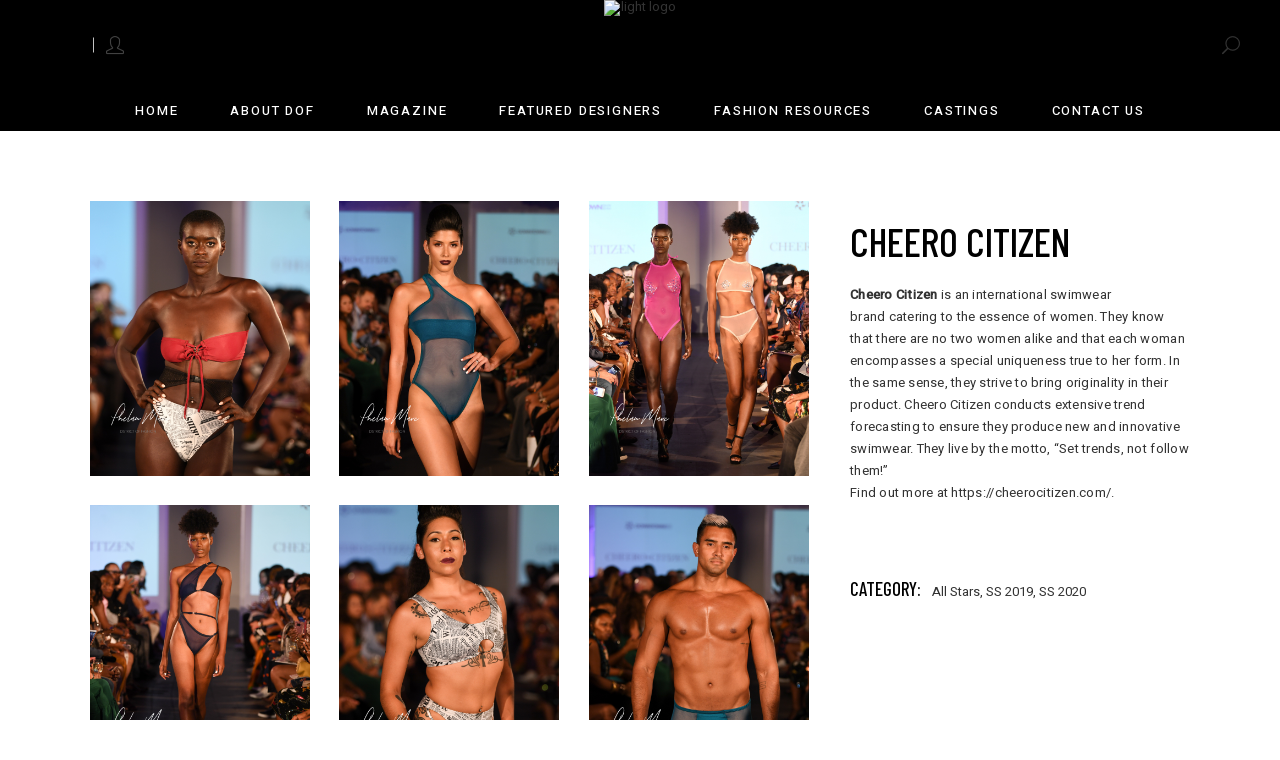

--- FILE ---
content_type: text/html; charset=UTF-8
request_url: https://www.districtoffashion.org/portfolio-item/cheero-citizen/
body_size: 23318
content:
<!DOCTYPE html>
<html lang="en-US">
<head>
	
		<meta charset="UTF-8"/>
		<link rel="profile" href="http://gmpg.org/xfn/11"/>
		
				<meta name="viewport" content="width=device-width,initial-scale=1,user-scalable=yes">
		<title>Cheero Citizen &#8211; District of Fashion</title>
		    <!-- PVC Template -->
    <script type="text/template" id="pvc-stats-view-template">
    <i class="pvc-stats-icon small" aria-hidden="true"><svg aria-hidden="true" focusable="false" data-prefix="far" data-icon="chart-bar" role="img" xmlns="http://www.w3.org/2000/svg" viewBox="0 0 512 512" class="svg-inline--fa fa-chart-bar fa-w-16 fa-2x"><path fill="currentColor" d="M396.8 352h22.4c6.4 0 12.8-6.4 12.8-12.8V108.8c0-6.4-6.4-12.8-12.8-12.8h-22.4c-6.4 0-12.8 6.4-12.8 12.8v230.4c0 6.4 6.4 12.8 12.8 12.8zm-192 0h22.4c6.4 0 12.8-6.4 12.8-12.8V140.8c0-6.4-6.4-12.8-12.8-12.8h-22.4c-6.4 0-12.8 6.4-12.8 12.8v198.4c0 6.4 6.4 12.8 12.8 12.8zm96 0h22.4c6.4 0 12.8-6.4 12.8-12.8V204.8c0-6.4-6.4-12.8-12.8-12.8h-22.4c-6.4 0-12.8 6.4-12.8 12.8v134.4c0 6.4 6.4 12.8 12.8 12.8zM496 400H48V80c0-8.84-7.16-16-16-16H16C7.16 64 0 71.16 0 80v336c0 17.67 14.33 32 32 32h464c8.84 0 16-7.16 16-16v-16c0-8.84-7.16-16-16-16zm-387.2-48h22.4c6.4 0 12.8-6.4 12.8-12.8v-70.4c0-6.4-6.4-12.8-12.8-12.8h-22.4c-6.4 0-12.8 6.4-12.8 12.8v70.4c0 6.4 6.4 12.8 12.8 12.8z" class=""></path></svg></i> 
	 <%= total_view %> total views	<% if ( today_view > 0 ) { %>
		<span class="views_today">,  <%= today_view %> views today</span>
	<% } %>
	</span>
	</script>
		    <meta name='robots' content='max-image-preview:large' />
<link rel='dns-prefetch' href='//www.districtoffashion.org' />
<link rel='dns-prefetch' href='//apis.google.com' />
<link rel='dns-prefetch' href='//maps.googleapis.com' />
<link rel='dns-prefetch' href='//fonts.googleapis.com' />
<link rel="alternate" type="application/rss+xml" title="District of Fashion &raquo; Feed" href="https://www.districtoffashion.org/feed/" />
<link rel="alternate" type="application/rss+xml" title="District of Fashion &raquo; Comments Feed" href="https://www.districtoffashion.org/comments/feed/" />
		<!-- This site uses the Google Analytics by ExactMetrics plugin v7.26.0 - Using Analytics tracking - https://www.exactmetrics.com/ -->
		<!-- Note: ExactMetrics is not currently configured on this site. The site owner needs to authenticate with Google Analytics in the ExactMetrics settings panel. -->
					<!-- No tracking code set -->
				<!-- / Google Analytics by ExactMetrics -->
		<script type="text/javascript">
/* <![CDATA[ */
window._wpemojiSettings = {"baseUrl":"https:\/\/s.w.org\/images\/core\/emoji\/15.0.3\/72x72\/","ext":".png","svgUrl":"https:\/\/s.w.org\/images\/core\/emoji\/15.0.3\/svg\/","svgExt":".svg","source":{"concatemoji":"https:\/\/www.districtoffashion.org\/wp-includes\/js\/wp-emoji-release.min.js?ver=6.5.2"}};
/*! This file is auto-generated */
!function(i,n){var o,s,e;function c(e){try{var t={supportTests:e,timestamp:(new Date).valueOf()};sessionStorage.setItem(o,JSON.stringify(t))}catch(e){}}function p(e,t,n){e.clearRect(0,0,e.canvas.width,e.canvas.height),e.fillText(t,0,0);var t=new Uint32Array(e.getImageData(0,0,e.canvas.width,e.canvas.height).data),r=(e.clearRect(0,0,e.canvas.width,e.canvas.height),e.fillText(n,0,0),new Uint32Array(e.getImageData(0,0,e.canvas.width,e.canvas.height).data));return t.every(function(e,t){return e===r[t]})}function u(e,t,n){switch(t){case"flag":return n(e,"\ud83c\udff3\ufe0f\u200d\u26a7\ufe0f","\ud83c\udff3\ufe0f\u200b\u26a7\ufe0f")?!1:!n(e,"\ud83c\uddfa\ud83c\uddf3","\ud83c\uddfa\u200b\ud83c\uddf3")&&!n(e,"\ud83c\udff4\udb40\udc67\udb40\udc62\udb40\udc65\udb40\udc6e\udb40\udc67\udb40\udc7f","\ud83c\udff4\u200b\udb40\udc67\u200b\udb40\udc62\u200b\udb40\udc65\u200b\udb40\udc6e\u200b\udb40\udc67\u200b\udb40\udc7f");case"emoji":return!n(e,"\ud83d\udc26\u200d\u2b1b","\ud83d\udc26\u200b\u2b1b")}return!1}function f(e,t,n){var r="undefined"!=typeof WorkerGlobalScope&&self instanceof WorkerGlobalScope?new OffscreenCanvas(300,150):i.createElement("canvas"),a=r.getContext("2d",{willReadFrequently:!0}),o=(a.textBaseline="top",a.font="600 32px Arial",{});return e.forEach(function(e){o[e]=t(a,e,n)}),o}function t(e){var t=i.createElement("script");t.src=e,t.defer=!0,i.head.appendChild(t)}"undefined"!=typeof Promise&&(o="wpEmojiSettingsSupports",s=["flag","emoji"],n.supports={everything:!0,everythingExceptFlag:!0},e=new Promise(function(e){i.addEventListener("DOMContentLoaded",e,{once:!0})}),new Promise(function(t){var n=function(){try{var e=JSON.parse(sessionStorage.getItem(o));if("object"==typeof e&&"number"==typeof e.timestamp&&(new Date).valueOf()<e.timestamp+604800&&"object"==typeof e.supportTests)return e.supportTests}catch(e){}return null}();if(!n){if("undefined"!=typeof Worker&&"undefined"!=typeof OffscreenCanvas&&"undefined"!=typeof URL&&URL.createObjectURL&&"undefined"!=typeof Blob)try{var e="postMessage("+f.toString()+"("+[JSON.stringify(s),u.toString(),p.toString()].join(",")+"));",r=new Blob([e],{type:"text/javascript"}),a=new Worker(URL.createObjectURL(r),{name:"wpTestEmojiSupports"});return void(a.onmessage=function(e){c(n=e.data),a.terminate(),t(n)})}catch(e){}c(n=f(s,u,p))}t(n)}).then(function(e){for(var t in e)n.supports[t]=e[t],n.supports.everything=n.supports.everything&&n.supports[t],"flag"!==t&&(n.supports.everythingExceptFlag=n.supports.everythingExceptFlag&&n.supports[t]);n.supports.everythingExceptFlag=n.supports.everythingExceptFlag&&!n.supports.flag,n.DOMReady=!1,n.readyCallback=function(){n.DOMReady=!0}}).then(function(){return e}).then(function(){var e;n.supports.everything||(n.readyCallback(),(e=n.source||{}).concatemoji?t(e.concatemoji):e.wpemoji&&e.twemoji&&(t(e.twemoji),t(e.wpemoji)))}))}((window,document),window._wpemojiSettings);
/* ]]> */
</script>
<style id='wp-emoji-styles-inline-css' type='text/css'>

	img.wp-smiley, img.emoji {
		display: inline !important;
		border: none !important;
		box-shadow: none !important;
		height: 1em !important;
		width: 1em !important;
		margin: 0 0.07em !important;
		vertical-align: -0.1em !important;
		background: none !important;
		padding: 0 !important;
	}
</style>
<link rel='stylesheet' id='wp-block-library-css' href='https://www.districtoffashion.org/wp-includes/css/dist/block-library/style.min.css?ver=6.5.2' type='text/css' media='all' />
<style id='wp-block-library-inline-css' type='text/css'>
.has-text-align-justify{text-align:justify;}
</style>
<link rel='stylesheet' id='mediaelement-css' href='https://www.districtoffashion.org/wp-includes/js/mediaelement/mediaelementplayer-legacy.min.css?ver=4.2.17' type='text/css' media='all' />
<link rel='stylesheet' id='wp-mediaelement-css' href='https://www.districtoffashion.org/wp-includes/js/mediaelement/wp-mediaelement.min.css?ver=6.5.2' type='text/css' media='all' />
<style id='jetpack-sharing-buttons-style-inline-css' type='text/css'>
.jetpack-sharing-buttons__services-list{display:flex;flex-direction:row;flex-wrap:wrap;gap:0;list-style-type:none;margin:5px;padding:0}.jetpack-sharing-buttons__services-list.has-small-icon-size{font-size:12px}.jetpack-sharing-buttons__services-list.has-normal-icon-size{font-size:16px}.jetpack-sharing-buttons__services-list.has-large-icon-size{font-size:24px}.jetpack-sharing-buttons__services-list.has-huge-icon-size{font-size:36px}@media print{.jetpack-sharing-buttons__services-list{display:none!important}}.editor-styles-wrapper .wp-block-jetpack-sharing-buttons{gap:0;padding-inline-start:0}ul.jetpack-sharing-buttons__services-list.has-background{padding:1.25em 2.375em}
</style>
<style id='classic-theme-styles-inline-css' type='text/css'>
/*! This file is auto-generated */
.wp-block-button__link{color:#fff;background-color:#32373c;border-radius:9999px;box-shadow:none;text-decoration:none;padding:calc(.667em + 2px) calc(1.333em + 2px);font-size:1.125em}.wp-block-file__button{background:#32373c;color:#fff;text-decoration:none}
</style>
<style id='global-styles-inline-css' type='text/css'>
body{--wp--preset--color--black: #000000;--wp--preset--color--cyan-bluish-gray: #abb8c3;--wp--preset--color--white: #ffffff;--wp--preset--color--pale-pink: #f78da7;--wp--preset--color--vivid-red: #cf2e2e;--wp--preset--color--luminous-vivid-orange: #ff6900;--wp--preset--color--luminous-vivid-amber: #fcb900;--wp--preset--color--light-green-cyan: #7bdcb5;--wp--preset--color--vivid-green-cyan: #00d084;--wp--preset--color--pale-cyan-blue: #8ed1fc;--wp--preset--color--vivid-cyan-blue: #0693e3;--wp--preset--color--vivid-purple: #9b51e0;--wp--preset--gradient--vivid-cyan-blue-to-vivid-purple: linear-gradient(135deg,rgba(6,147,227,1) 0%,rgb(155,81,224) 100%);--wp--preset--gradient--light-green-cyan-to-vivid-green-cyan: linear-gradient(135deg,rgb(122,220,180) 0%,rgb(0,208,130) 100%);--wp--preset--gradient--luminous-vivid-amber-to-luminous-vivid-orange: linear-gradient(135deg,rgba(252,185,0,1) 0%,rgba(255,105,0,1) 100%);--wp--preset--gradient--luminous-vivid-orange-to-vivid-red: linear-gradient(135deg,rgba(255,105,0,1) 0%,rgb(207,46,46) 100%);--wp--preset--gradient--very-light-gray-to-cyan-bluish-gray: linear-gradient(135deg,rgb(238,238,238) 0%,rgb(169,184,195) 100%);--wp--preset--gradient--cool-to-warm-spectrum: linear-gradient(135deg,rgb(74,234,220) 0%,rgb(151,120,209) 20%,rgb(207,42,186) 40%,rgb(238,44,130) 60%,rgb(251,105,98) 80%,rgb(254,248,76) 100%);--wp--preset--gradient--blush-light-purple: linear-gradient(135deg,rgb(255,206,236) 0%,rgb(152,150,240) 100%);--wp--preset--gradient--blush-bordeaux: linear-gradient(135deg,rgb(254,205,165) 0%,rgb(254,45,45) 50%,rgb(107,0,62) 100%);--wp--preset--gradient--luminous-dusk: linear-gradient(135deg,rgb(255,203,112) 0%,rgb(199,81,192) 50%,rgb(65,88,208) 100%);--wp--preset--gradient--pale-ocean: linear-gradient(135deg,rgb(255,245,203) 0%,rgb(182,227,212) 50%,rgb(51,167,181) 100%);--wp--preset--gradient--electric-grass: linear-gradient(135deg,rgb(202,248,128) 0%,rgb(113,206,126) 100%);--wp--preset--gradient--midnight: linear-gradient(135deg,rgb(2,3,129) 0%,rgb(40,116,252) 100%);--wp--preset--font-size--small: 13px;--wp--preset--font-size--medium: 20px;--wp--preset--font-size--large: 36px;--wp--preset--font-size--x-large: 42px;--wp--preset--spacing--20: 0.44rem;--wp--preset--spacing--30: 0.67rem;--wp--preset--spacing--40: 1rem;--wp--preset--spacing--50: 1.5rem;--wp--preset--spacing--60: 2.25rem;--wp--preset--spacing--70: 3.38rem;--wp--preset--spacing--80: 5.06rem;--wp--preset--shadow--natural: 6px 6px 9px rgba(0, 0, 0, 0.2);--wp--preset--shadow--deep: 12px 12px 50px rgba(0, 0, 0, 0.4);--wp--preset--shadow--sharp: 6px 6px 0px rgba(0, 0, 0, 0.2);--wp--preset--shadow--outlined: 6px 6px 0px -3px rgba(255, 255, 255, 1), 6px 6px rgba(0, 0, 0, 1);--wp--preset--shadow--crisp: 6px 6px 0px rgba(0, 0, 0, 1);}:where(.is-layout-flex){gap: 0.5em;}:where(.is-layout-grid){gap: 0.5em;}body .is-layout-flow > .alignleft{float: left;margin-inline-start: 0;margin-inline-end: 2em;}body .is-layout-flow > .alignright{float: right;margin-inline-start: 2em;margin-inline-end: 0;}body .is-layout-flow > .aligncenter{margin-left: auto !important;margin-right: auto !important;}body .is-layout-constrained > .alignleft{float: left;margin-inline-start: 0;margin-inline-end: 2em;}body .is-layout-constrained > .alignright{float: right;margin-inline-start: 2em;margin-inline-end: 0;}body .is-layout-constrained > .aligncenter{margin-left: auto !important;margin-right: auto !important;}body .is-layout-constrained > :where(:not(.alignleft):not(.alignright):not(.alignfull)){max-width: var(--wp--style--global--content-size);margin-left: auto !important;margin-right: auto !important;}body .is-layout-constrained > .alignwide{max-width: var(--wp--style--global--wide-size);}body .is-layout-flex{display: flex;}body .is-layout-flex{flex-wrap: wrap;align-items: center;}body .is-layout-flex > *{margin: 0;}body .is-layout-grid{display: grid;}body .is-layout-grid > *{margin: 0;}:where(.wp-block-columns.is-layout-flex){gap: 2em;}:where(.wp-block-columns.is-layout-grid){gap: 2em;}:where(.wp-block-post-template.is-layout-flex){gap: 1.25em;}:where(.wp-block-post-template.is-layout-grid){gap: 1.25em;}.has-black-color{color: var(--wp--preset--color--black) !important;}.has-cyan-bluish-gray-color{color: var(--wp--preset--color--cyan-bluish-gray) !important;}.has-white-color{color: var(--wp--preset--color--white) !important;}.has-pale-pink-color{color: var(--wp--preset--color--pale-pink) !important;}.has-vivid-red-color{color: var(--wp--preset--color--vivid-red) !important;}.has-luminous-vivid-orange-color{color: var(--wp--preset--color--luminous-vivid-orange) !important;}.has-luminous-vivid-amber-color{color: var(--wp--preset--color--luminous-vivid-amber) !important;}.has-light-green-cyan-color{color: var(--wp--preset--color--light-green-cyan) !important;}.has-vivid-green-cyan-color{color: var(--wp--preset--color--vivid-green-cyan) !important;}.has-pale-cyan-blue-color{color: var(--wp--preset--color--pale-cyan-blue) !important;}.has-vivid-cyan-blue-color{color: var(--wp--preset--color--vivid-cyan-blue) !important;}.has-vivid-purple-color{color: var(--wp--preset--color--vivid-purple) !important;}.has-black-background-color{background-color: var(--wp--preset--color--black) !important;}.has-cyan-bluish-gray-background-color{background-color: var(--wp--preset--color--cyan-bluish-gray) !important;}.has-white-background-color{background-color: var(--wp--preset--color--white) !important;}.has-pale-pink-background-color{background-color: var(--wp--preset--color--pale-pink) !important;}.has-vivid-red-background-color{background-color: var(--wp--preset--color--vivid-red) !important;}.has-luminous-vivid-orange-background-color{background-color: var(--wp--preset--color--luminous-vivid-orange) !important;}.has-luminous-vivid-amber-background-color{background-color: var(--wp--preset--color--luminous-vivid-amber) !important;}.has-light-green-cyan-background-color{background-color: var(--wp--preset--color--light-green-cyan) !important;}.has-vivid-green-cyan-background-color{background-color: var(--wp--preset--color--vivid-green-cyan) !important;}.has-pale-cyan-blue-background-color{background-color: var(--wp--preset--color--pale-cyan-blue) !important;}.has-vivid-cyan-blue-background-color{background-color: var(--wp--preset--color--vivid-cyan-blue) !important;}.has-vivid-purple-background-color{background-color: var(--wp--preset--color--vivid-purple) !important;}.has-black-border-color{border-color: var(--wp--preset--color--black) !important;}.has-cyan-bluish-gray-border-color{border-color: var(--wp--preset--color--cyan-bluish-gray) !important;}.has-white-border-color{border-color: var(--wp--preset--color--white) !important;}.has-pale-pink-border-color{border-color: var(--wp--preset--color--pale-pink) !important;}.has-vivid-red-border-color{border-color: var(--wp--preset--color--vivid-red) !important;}.has-luminous-vivid-orange-border-color{border-color: var(--wp--preset--color--luminous-vivid-orange) !important;}.has-luminous-vivid-amber-border-color{border-color: var(--wp--preset--color--luminous-vivid-amber) !important;}.has-light-green-cyan-border-color{border-color: var(--wp--preset--color--light-green-cyan) !important;}.has-vivid-green-cyan-border-color{border-color: var(--wp--preset--color--vivid-green-cyan) !important;}.has-pale-cyan-blue-border-color{border-color: var(--wp--preset--color--pale-cyan-blue) !important;}.has-vivid-cyan-blue-border-color{border-color: var(--wp--preset--color--vivid-cyan-blue) !important;}.has-vivid-purple-border-color{border-color: var(--wp--preset--color--vivid-purple) !important;}.has-vivid-cyan-blue-to-vivid-purple-gradient-background{background: var(--wp--preset--gradient--vivid-cyan-blue-to-vivid-purple) !important;}.has-light-green-cyan-to-vivid-green-cyan-gradient-background{background: var(--wp--preset--gradient--light-green-cyan-to-vivid-green-cyan) !important;}.has-luminous-vivid-amber-to-luminous-vivid-orange-gradient-background{background: var(--wp--preset--gradient--luminous-vivid-amber-to-luminous-vivid-orange) !important;}.has-luminous-vivid-orange-to-vivid-red-gradient-background{background: var(--wp--preset--gradient--luminous-vivid-orange-to-vivid-red) !important;}.has-very-light-gray-to-cyan-bluish-gray-gradient-background{background: var(--wp--preset--gradient--very-light-gray-to-cyan-bluish-gray) !important;}.has-cool-to-warm-spectrum-gradient-background{background: var(--wp--preset--gradient--cool-to-warm-spectrum) !important;}.has-blush-light-purple-gradient-background{background: var(--wp--preset--gradient--blush-light-purple) !important;}.has-blush-bordeaux-gradient-background{background: var(--wp--preset--gradient--blush-bordeaux) !important;}.has-luminous-dusk-gradient-background{background: var(--wp--preset--gradient--luminous-dusk) !important;}.has-pale-ocean-gradient-background{background: var(--wp--preset--gradient--pale-ocean) !important;}.has-electric-grass-gradient-background{background: var(--wp--preset--gradient--electric-grass) !important;}.has-midnight-gradient-background{background: var(--wp--preset--gradient--midnight) !important;}.has-small-font-size{font-size: var(--wp--preset--font-size--small) !important;}.has-medium-font-size{font-size: var(--wp--preset--font-size--medium) !important;}.has-large-font-size{font-size: var(--wp--preset--font-size--large) !important;}.has-x-large-font-size{font-size: var(--wp--preset--font-size--x-large) !important;}
.wp-block-navigation a:where(:not(.wp-element-button)){color: inherit;}
:where(.wp-block-post-template.is-layout-flex){gap: 1.25em;}:where(.wp-block-post-template.is-layout-grid){gap: 1.25em;}
:where(.wp-block-columns.is-layout-flex){gap: 2em;}:where(.wp-block-columns.is-layout-grid){gap: 2em;}
.wp-block-pullquote{font-size: 1.5em;line-height: 1.6;}
</style>
<link rel='stylesheet' id='contact-form-7-css' href='https://www.districtoffashion.org/wp-content/plugins/contact-form-7/includes/css/styles.css?ver=5.9.3' type='text/css' media='all' />
<link rel='stylesheet' id='gioia-membership-style-css' href='https://www.districtoffashion.org/wp-content/plugins/gioia-membership/assets/css/membership.min.css?ver=6.5.2' type='text/css' media='all' />
<link rel='stylesheet' id='gioia-membership-responsive-style-css' href='https://www.districtoffashion.org/wp-content/plugins/gioia-membership/assets/css/membership-responsive.min.css?ver=6.5.2' type='text/css' media='all' />
<link rel='stylesheet' id='a3-pvc-style-css' href='https://www.districtoffashion.org/wp-content/plugins/page-views-count/assets/css/style.min.css?ver=2.8.2' type='text/css' media='all' />
<link rel='stylesheet' id='rs-plugin-settings-css' href='https://www.districtoffashion.org/wp-content/plugins/revslider/public/assets/css/settings.css?ver=5.4.8.3' type='text/css' media='all' />
<style id='rs-plugin-settings-inline-css' type='text/css'>
#rs-demo-id {}
</style>
<link rel='stylesheet' id='gioia-elated-default-style-css' href='https://www.districtoffashion.org/wp-content/themes/gioia/style.css?ver=6.5.2' type='text/css' media='all' />
<link rel='stylesheet' id='gioia-elated-modules-css' href='https://www.districtoffashion.org/wp-content/themes/gioia/assets/css/modules.min.css?ver=6.5.2' type='text/css' media='all' />
<link rel='stylesheet' id='eltdf-font_elegant-css' href='https://www.districtoffashion.org/wp-content/themes/gioia/framework/lib/icons-pack/elegant-icons/style.min.css?ver=6.5.2' type='text/css' media='all' />
<link rel='stylesheet' id='eltdf-font_awesome-css' href='https://www.districtoffashion.org/wp-content/themes/gioia/framework/lib/icons-pack/font-awesome/css/fontawesome-all.min.css?ver=6.5.2' type='text/css' media='all' />
<link rel='stylesheet' id='eltdf-ion_icons-css' href='https://www.districtoffashion.org/wp-content/themes/gioia/framework/lib/icons-pack/ion-icons/css/ionicons.min.css?ver=6.5.2' type='text/css' media='all' />
<link rel='stylesheet' id='eltdf-linea_icons-css' href='https://www.districtoffashion.org/wp-content/themes/gioia/framework/lib/icons-pack/linea-icons/style.css?ver=6.5.2' type='text/css' media='all' />
<link rel='stylesheet' id='eltdf-linear_icons-css' href='https://www.districtoffashion.org/wp-content/themes/gioia/framework/lib/icons-pack/linear-icons/style.css?ver=6.5.2' type='text/css' media='all' />
<link rel='stylesheet' id='eltdf-simple_line_icons-css' href='https://www.districtoffashion.org/wp-content/themes/gioia/framework/lib/icons-pack/simple-line-icons/simple-line-icons.css?ver=6.5.2' type='text/css' media='all' />
<link rel='stylesheet' id='gioia-elated-modules-responsive-css' href='https://www.districtoffashion.org/wp-content/themes/gioia/assets/css/modules-responsive.min.css?ver=6.5.2' type='text/css' media='all' />
<link rel='stylesheet' id='gioia-elated-google-fonts-css' href='https://fonts.googleapis.com/css?family=Barlow+Condensed%3A300%2C400%2C500%7CHeebo%3A300%2C400%2C500%7CQuicksand%3A300%2C400%2C500&#038;subset=latin-ext&#038;ver=1.0.0' type='text/css' media='all' />
<!--[if lt IE 9]>
<link rel='stylesheet' id='vc_lte_ie9-css' href='https://www.districtoffashion.org/wp-content/plugins/js_composer/assets/css/vc_lte_ie9.min.css?ver=6.0.4' type='text/css' media='screen' />
<![endif]-->
<link rel='stylesheet' id='a3pvc-css' href='//www.districtoffashion.org/wp-content/uploads/sass/pvc.min.css?ver=1605028851' type='text/css' media='all' />
<link rel='stylesheet' id='directorist-main-style-css' href='https://www.districtoffashion.org/wp-content/plugins/directorist/assets/css/public-main.min.css?ver=7.9.0' type='text/css' media='all' />
<style id='directorist-main-style-inline-css' type='text/css'>
.pricing .price_action .price_action--btn,#directorist.atbd_wrapper .btn-primary,.default-ad-search .submit_btn .btn-default,.atbd_content_active #directorist.atbd_wrapper.dashboard_area .user_pro_img_area .user_img .choose_btn #upload_pro_pic,#directorist.atbd_wrapper .at-modal .at-modal-close,.atbdp_login_form_shortcode #loginform p input[type=submit],.atbd_manage_fees_wrapper .table tr .action p .btn-block,#directorist.atbd_wrapper #atbdp-checkout-form #atbdp_checkout_submit_btn,#directorist.atbd_wrapper .ezmu__btn,.default-ad-search .submit_btn .btn-primary,.directorist-btn.directorist-btn-primary,.directorist-content-active .widget.atbd_widget .directorist .btn,.directorist-btn.directorist-btn-dark,.atbd-add-payment-method form .atbd-save-card,#bhCopyTime,#bhAddNew,.bdb-select-hours .bdb-remove,.directorist-form-image-upload-field .ezmu__btn.ezmu__input-label,.directorist-content-active .widget.atbd_widget .atbd_author_info_widget .btn{color:#fff!important}.pricing .price_action .price_action--btn:hover,#directorist.atbd_wrapper .btn-primary:hover,.default-ad-search .submit_btn .btn-default:hover,.atbd_content_active #directorist.atbd_wrapper.dashboard_area .user_pro_img_area .user_img .choose_btn #upload_pro_pic:hover,#directorist.atbd_wrapper .at-modal .at-modal-close:hover,.atbdp_login_form_shortcode #loginform p input[type=submit]:hover,.atbd_manage_fees_wrapper .table tr .action p .btn-block:hover,#directorist.atbd_wrapper #atbdp-checkout-form #atbdp_checkout_submit_btn:hover,#directorist.atbd_wrapper .ezmu__btn:hover,.default-ad-search .submit_btn .btn-primary:hover,.directorist-btn.directorist-btn-primary:hover,.directorist-content-active .widget.atbd_widget .directorist .btn:hover,.directorist-btn.directorist-btn-dark:hover,.atbd-add-payment-method form .atbd-save-card:hover,#bhCopyTime:hover,#bhAddNew:hover,.bdb-select-hours .bdb-remove:hover,.directorist-form-image-upload-field .ezmu__btn.ezmu__input-label:hover,.directorist-content-active .widget.atbd_widget .atbd_author_info_widget .btn:hover{color:#fff!important}.pricing .price_action .price_action--btn,#directorist.atbd_wrapper .btn-primary,.default-ad-search .submit_btn .btn-default,.atbd_content_active #directorist.atbd_wrapper.dashboard_area .user_pro_img_area .user_img .choose_btn #upload_pro_pic,#directorist.atbd_wrapper .at-modal .at-modal-close,.atbdp_login_form_shortcode #loginform p input[type=submit],.atbd_manage_fees_wrapper .table tr .action p .btn-block,#directorist.atbd_wrapper #atbdp-checkout-form #atbdp_checkout_submit_btn,#directorist.atbd_wrapper .ezmu__btn,.default-ad-search .submit_btn .btn-primary,.directorist-btn.directorist-btn-primary,.directorist-content-active .widget.atbd_widget .directorist .btn,.directorist-btn.directorist-btn-dark,.atbd-add-payment-method form .atbd-save-card,#bhCopyTime,#bhAddNew,.bdb-select-hours .bdb-remove,.directorist-form-image-upload-field .ezmu__btn.ezmu__input-label,.directorist-content-active .widget.atbd_widget .atbd_author_info_widget .btn{background:#444752!important}.pricing .price_action .price_action--btn:hover,#directorist.atbd_wrapper .btn-primary:hover,#directorist.atbd_wrapper .at-modal .at-modal-close:hover,.default-ad-search .submit_btn .btn-default:hover,.atbd_content_active #directorist.atbd_wrapper.dashboard_area .user_pro_img_area .user_img .choose_btn #upload_pro_pic:hover,.atbdp_login_form_shortcode #loginform p input[type=submit]:hover,#directorist.atbd_wrapper .ezmu__btn:hover,.default-ad-search .submit_btn .btn-primary:hover,.directorist-btn.directorist-btn-primary:hover,.directorist-content-active .widget.atbd_widget .directorist .btn:hover,.directorist-btn.directorist-btn-dark:hover,.atbd-add-payment-method form .atbd-save-card:hover,#bhCopyTime:hover,#bhAddNew:hover,.bdb-select-hours .bdb-remove:hover,.directorist-form-image-upload-field .ezmu__btn.ezmu__input-label:hover,.directorist-content-active .widget.atbd_widget .atbd_author_info_widget .btn:hover{background:#222!important}#directorist.atbd_wrapper .btn-primary,.default-ad-search .submit_btn .btn-default,.atbdp_login_form_shortcode #loginform p input[type=submit],.default-ad-search .submit_btn .btn-primary,.directorist-btn.directorist-btn-primary,.directorist-content-active .widget.atbd_widget .directorist .btn,.atbd-add-payment-method form .atbd-save-card,.directorist-content-active .widget.atbd_widget .atbd_author_info_widget .btn{border-color:#444752!important}#directorist.atbd_wrapper .btn-primary:hover,.default-ad-search .submit_btn .btn-default:hover,.atbdp_login_form_shortcode #loginform p input[type=submit]:hover,.default-ad-search .submit_btn .btn-primary:hover,.directorist-btn.directorist-btn-primary:hover,.directorist-content-active .widget.atbd_widget .directorist .btn:hover,.atbd-add-payment-method form .atbd-save-card:hover,.directorist-content-active .widget.atbd_widget .atbd_author_info_widget .btn:hover{border-color:#222!important}#directorist.atbd_wrapper .btn-secondary,.directorist-btn.directorist-btn-secondary{color:#fff!important}#directorist.atbd_wrapper .btn-secondary:hover,.directorist-btn.directorist-btn-secondary:hover{color:#fff!important}#directorist.atbd_wrapper .btn-secondary,.directorist-btn.directorist-btn-secondary{background:#122069!important}#directorist.atbd_wrapper .btn-secondary:hover,.directorist-btn.directorist-btn-secondary:hover{background:#131469!important}#directorist.atbd_wrapper .btn-secondary,.directorist-btn.directorist-btn-secondary{border-color:#131469!important}#directorist.atbd_wrapper .btn-secondary:hover,.directorist-btn.directorist-btn-secondary:hover{border-color:#131469!important}#directorist.atbd_wrapper .btn-danger,.atbd_content_active #directorist.atbd_wrapper.dashboard_area .user_pro_img_area .user_img #remove_pro_pic,.sweet-alert button.confirm,.directorist-form-social-fields__remove,.directorist-btn.directorist-btn-danger{color:#fff!important}#directorist.atbd_wrapper .btn-danger:hover,.atbd_content_active #directorist.atbd_wrapper.dashboard_area .user_pro_img_area .user_img #remove_pro_pic,.sweet-alert button.confirm:hover,.directorist-form-social-fields__remove:hover,.directorist-btn.directorist-btn-danger:hover{color:#fff!important}#directorist.atbd_wrapper .btn-danger,.atbd_content_active #directorist.atbd_wrapper.dashboard_area .user_pro_img_area .user_img #remove_pro_pic,.sweet-alert button.confirm,.directorist-form-social-fields__remove,.directorist-btn.directorist-btn-danger{background:#e23636!important}#directorist.atbd_wrapper .btn-danger:hover,.atbd_content_active #directorist.atbd_wrapper.dashboard_area .user_pro_img_area .user_img #remove_pro_pic:hover,.sweet-alert button.confirm:hover,.directorist-form-social-fields__remove:hover,.directorist-btn.directorist-btn-danger:hover{background:#c5001e!important}#directorist.atbd_wrapper .btn-danger,.directorist-btn.directorist-btn-danger{border-color:#e23636!important}#directorist.atbd_wrapper .btn-danger:hover,.directorist-btn.directorist-btn-danger:hover{border-color:#c5001e!important}#directorist.atbd_wrapper .btn-success{color:#fff!important}#directorist.atbd_wrapper .btn-success:hover{color:#fff!important}#directorist.atbd_wrapper .btn-success{background:#32cc6f!important}#directorist.atbd_wrapper .btn-success:hover{background:#2ba251!important}#directorist.atbd_wrapper .btn-success{border-color:#32cc6f!important}#directorist.atbd_wrapper .btn-success:hover{border-color:#2ba251!important}.atbd_content_active #directorist.atbd_wrapper .atbd_submit_btn_wrapper .more-filter,#directorist.atbd_wrapper .btn-outline-primary,.atbd_dropdown .atbd_dropdown-toggle,.directorist-btn.directorist-btn-outline-dark,.directorist-btn.directorist-btn-outline-primary{color:#444752!important}.atbd_content_active #directorist.atbd_wrapper .atbd_submit_btn_wrapper .more-filter:hover,#directorist.atbd_wrapper .btn-outline-primary:hover,.atbd_dropdown .atbd_dropdown-toggle:hover,.directorist-btn.directorist-btn-outline-dark:hover,.directorist-btn.directorist-btn-outline-primary:hover{color:#444752!important}.atbd_content_active #directorist.atbd_wrapper .atbd_submit_btn_wrapper .more-filter,#directorist.atbd_wrapper .btn-outline-primary,.atbd_dropdown .atbd_dropdown-toggle,.directorist-btn.directorist-btn-outline-dark,.directorist-btn.directorist-btn-outline-primary{border:1px solid #444752!important}.atbd_dropdown .atbd_dropdown-toggle .atbd_drop-caret:before{border-left:1px solid #444752!important;border-bottom:1px solid #444752!important}.atbd_content_active #directorist.atbd_wrapper .atbd_submit_btn_wrapper .more-filter:hover,#directorist.atbd_wrapper .btn-outline-primary:hover,.atbd_dropdown .atbd_dropdown-toggle:hover,.directorist-btn.directorist-btn-outline-dark:hover,.directorist-btn.directorist-btn-outline-primary:hover{border-color:#9299b8!important}.atbd_dropdown .atbd_dropdown-toggle:hover .atbd_drop-caret:before{border-left-color:#9299b8!important;border-bottom-color:#9299b8!important}.atbd_content_active #directorist.atbd_wrapper .atbd_submit_btn_wrapper .more-filter,#directorist.atbd_wrapper .btn-outline-primary,.atbd_dropdown .atbd_dropdown-toggle,.directorist-btn.directorist-btn-outline-dark,.directorist-btn.directorist-btn-outline-primary{background:#fff!important}.atbd_content_active #directorist.atbd_wrapper .atbd_submit_btn_wrapper .more-filter:hover,#directorist.atbd_wrapper .btn-outline-primary:hover,.atbd_dropdown .atbd_dropdown-toggle:hover,.directorist-btn.directorist-btn-outline-dark:hover,.directorist-btn.directorist-btn-outline-primary:hover{background:#fff!important}.atbdp_float_none .btn.btn-outline-light,.atbd_content_active #directorist.atbd_wrapper .atbd_content_module__tittle_area .atbd_listing_action_area .atbd_action,.atbd_content_active #directorist.atbd_wrapper .atbd_content_module__tittle_area .atbd_listing_action_area .atbd_action a,.directorist-signle-listing-top__btn-edit.directorist-btn.directorist-btn-outline-light{color:#444752!important}.atbdp_float_none .btn.btn-outline-light:hover,.atbd_content_active #directorist.atbd_wrapper .atbd_content_module__tittle_area .atbd_listing_action_area .atbd_action:hover,.atbd_content_active #directorist.atbd_wrapper .atbd_content_module__tittle_area .atbd_listing_action_area .atbd_action a:hover,.directorist-signle-listing-top__btn-edit.directorist-btn.directorist-btn-outline-light:hover{color:#fff!important}.atbdp_float_none .btn.btn-outline-light,.atbd_content_active #directorist.atbd_wrapper .atbd_content_module__tittle_area .atbd_listing_action_area .atbd_action,.directorist-signle-listing-top__btn-edit.directorist-btn.directorist-btn-outline-light{border:1px solid #e3e6ef!important}.atbdp_float_none .btn.btn-outline-light:hover,.atbd_content_active #directorist.atbd_wrapper .atbd_content_module__tittle_area .atbd_listing_action_area .atbd_action:hover,.directorist-signle-listing-top__btn-edit.directorist-btn.directorist-btn-outline-light:hover{border-color:#444752!important}.atbdp_float_none .btn.btn-outline-light,.atbd_content_active #directorist.atbd_wrapper .atbd_content_module__tittle_area .atbd_listing_action_area .atbd_action,.directorist-signle-listing-top__btn-edit.directorist-btn.directorist-btn-outline-light{background:#fff!important}.atbdp_float_none .btn.btn-outline-light:hover,.atbd_content_active #directorist.atbd_wrapper .atbd_content_module__tittle_area .atbd_listing_action_area .atbd_action:hover,.directorist-signle-listing-top__btn-edit.directorist-btn.directorist-btn-outline-light:hover{background:#444752!important}#directorist.atbd_wrapper .btn-outline-danger{color:#e23636!important}#directorist.atbd_wrapper .btn-outline-danger:hover{color:#fff!important}#directorist.atbd_wrapper .btn-outline-danger{border:1px solid #e23636!important}#directorist.atbd_wrapper .btn-outline-danger:hover{border-color:#e23636!important}#directorist.atbd_wrapper .btn-outline-danger{background:#fff!important}#directorist.atbd_wrapper .btn-outline-danger:hover{background:#e23636!important}.directorist-btn.directorist-btn-lighter{color:#1A1B29!important}.directorist-btn.directorist-btn-lighter:hover{color:#1A1B29!important}.directorist-btn.directorist-btn-lighter{border:1px solid #F6F7F9!important}.directorist-btn.directorist-btn-lighter:hover{border-color:#F6F7F9!important}.directorist-btn.directorist-btn-lighter{background:#F6F7F9!important}.directorist-btn.directorist-btn-lighter:hover{background:#F6F7F9!important}.atbd_bg-success,.atbd_content_active #directorist.atbd_wrapper .atbd_badge.atbd_badge_open,.atbd_content_active .widget.atbd_widget[id^=bd] .atbd_badge.atbd_badge_open,.atbd_content_active .widget.atbd_widget[id^=dcl] .atbd_badge.atbd_badge_open,.atbd_content_active #directorist.atbd_wrapper .widget.atbd_widget .atbd_badge.atbd_badge_open,.directorist-badge-open,.directorist-badge.directorist-badge-success{background:#32cc6f!important}.atbd_bg-danger,.atbd_content_active #directorist.atbd_wrapper .atbd_give_review_area #atbd_up_preview .atbd_up_prev .rmrf:hover,.atbd_content_active #directorist.atbd_wrapper .atbd_badge.atbd_badge_close,.atbd_content_active .widget.atbd_widget[id^=bd] .atbd_badge.atbd_badge_close,.atbd_content_active .widget.atbd_widget[id^=dcl] .atbd_badge.atbd_badge_close,.atbd_content_active #directorist.atbd_wrapper .widget.atbd_widget .atbd_badge.atbd_badge_close,.directorist-badge.directorist-badge-danger,.directorist-listing-single .directorist-badge.directorist-badge-closejhg{background:#e23636!important}.atbd_bg-badge-feature,.atbd_content_active #directorist.atbd_wrapper .atbd_badge.atbd_badge_featured,.atbd_content_active .widget.atbd_widget[id^=bd] .atbd_badge.atbd_badge_featured,.atbd_content_active .widget.atbd_widget[id^=dcl] .atbd_badge.atbd_badge_featured,.atbd_content_active #directorist.atbd_wrapper .widget.atbd_widget .atbd_badge.atbd_badge_featured,.directorist-listing-single .directorist-badge.directorist-badge-featured{background:#fa8b0c!important}.atbd_bg-badge-popular,.atbd_content_active #directorist.atbd_wrapper .atbd_badge.atbd_badge_popular,.atbd_content_active .widget.atbd_widget[id^=bd] .atbd_badge.atbd_badge_popular,.atbd_content_active .widget.atbd_widget[id^=dcl] .atbd_badge.atbd_badge_popular,.atbd_content_active #directorist.atbd_wrapper .widget.atbd_widget .atbd_badge.atbd_badge_popular,.directorist-listing-single .directorist-badge.directorist-badge-popular{background:#f51957!important}.atbd_content_active #directorist.atbd_wrapper .atbd_badge.atbd_badge_new,.directorist-listing-single .directorist-badge.directorist-badge-new{background:#122069!important}.ads-advanced .price-frequency .pf-btn input:checked+span,.btn-checkbox label input:checked+span,.atbdpr-range .ui-slider-horizontal .ui-slider-range,.custom-control .custom-control-input:checked~.check--select,#directorist.atbd_wrapper .pagination .nav-links .current,.atbd_director_social_wrap a,.widget.atbd_widget[id^=bd] .atbd_author_info_widget .atbd_social_wrap p a,.widget.atbd_widget[id^=dcl] .atbd_author_info_widget .atbd_social_wrap p a,.directorist-mark-as-favorite__btn.directorist-added-to-favorite,.atbd_content_active #directorist.atbd_wrapper .widget.atbd_widget .atbdp-widget-categories>ul.atbdp_parent_category>li:hover>a span,.atbd_content_active #directorist.atbd_wrapper .widget.atbd_widget .atbdp.atbdp-widget-tags ul li a:hover{background:#444752!important}.ads-advanced .price-frequency .pf-btn input:checked+span,.btn-checkbox label input:checked+span,.directorist-content-active .directorist-type-nav__list .current .directorist-type-nav__link,.atbdpr-range .ui-slider-horizontal .ui-slider-handle,.custom-control .custom-control-input:checked~.check--select,.custom-control .custom-control-input:checked~.radio--select,#atpp-plan-change-modal .atm-contents-inner .dcl_pricing_plan input:checked+label:before,#dwpp-plan-renew-modal .atm-contents-inner .dcl_pricing_plan input:checked+label:before{border-color:#444752!important}.atbd_map_shape{background:#444752!important}.atbd_map_shape:before{border-top-color:#444752!important}.map-icon-label i,.atbd_map_shape>span{color:#444752!important}
</style>
<link rel='stylesheet' id='directorist-select2-style-css' href='https://www.districtoffashion.org/wp-content/plugins/directorist/assets/vendor-css/select2.min.css?ver=7.9.0' type='text/css' media='all' />
<link rel='stylesheet' id='directorist-ez-media-uploader-style-css' href='https://www.districtoffashion.org/wp-content/plugins/directorist/assets/vendor-css/ez-media-uploader.min.css?ver=7.9.0' type='text/css' media='all' />
<link rel='stylesheet' id='directorist-slick-style-css' href='https://www.districtoffashion.org/wp-content/plugins/directorist/assets/vendor-css/slick.min.css?ver=7.9.0' type='text/css' media='all' />
<link rel='stylesheet' id='directorist-sweetalert-style-css' href='https://www.districtoffashion.org/wp-content/plugins/directorist/assets/vendor-css/sweetalert.min.css?ver=7.9.0' type='text/css' media='all' />
<script type="text/javascript" id="jquery-core-js-extra">
/* <![CDATA[ */
var directorist = {"nonce":"15b90c1900","directorist_nonce":"dace1f3bcb","ajax_nonce":"6de2c70d86","is_admin":"","ajaxurl":"https:\/\/www.districtoffashion.org\/wp-admin\/admin-ajax.php","assets_url":"https:\/\/www.districtoffashion.org\/wp-content\/plugins\/directorist\/assets\/","home_url":"https:\/\/www.districtoffashion.org","rest_url":"https:\/\/www.districtoffashion.org\/wp-json\/","nonceName":"atbdp_nonce_js","login_alert_message":"Sorry, you need to login first.","rtl":"false","warning":"WARNING!","success":"SUCCESS!","not_add_more_than_one":"You can not add more than one review. Refresh the page to edit or delete your review!,","duplicate_review_error":"Sorry! your review already in process.","review_success":"Reviews Saved Successfully!","review_approval_text":"Your review has been received. It requires admin approval to publish.","review_error":"Something went wrong. Check the form and try again!!!","review_loaded":"Reviews Loaded!","review_not_available":"NO MORE REVIEWS AVAILABLE!,","review_have_not_for_delete":"You do not have any review to delete. Refresh the page to submit new review!!!,","review_sure_msg":"Are you sure?","review_want_to_remove":"Do you really want to remove this review!","review_delete_msg":"Yes, Delete it!","review_cancel_btn_text":"Cancel","review_wrong_msg":"Something went wrong!, Try again","listing_remove_title":"Are you sure?","listing_remove_text":"Do you really want to delete this item?!","listing_remove_confirm_text":"Yes, Delete it!","listing_delete":"Deleted!!","listing_error_title":"ERROR!!","listing_error_text":"Something went wrong!!!, Try again","upload_pro_pic_title":"Select or Upload a profile picture","upload_pro_pic_text":"Use this Image","payNow":"Pay Now","completeSubmission":"Complete Submission","waiting_msg":"Sending the message, please wait...","plugin_url":"https:\/\/www.districtoffashion.org\/wp-content\/plugins\/directorist\/","currentDate":"July 8, 2019","enable_reviewer_content":"1","add_listing_data":{"nonce":"15b90c1900","ajaxurl":"https:\/\/www.districtoffashion.org\/wp-admin\/admin-ajax.php","nonceName":"atbdp_nonce_js","is_admin":false,"media_uploader":[{"element_id":"directorist-image-upload","meta_name":"listing_img","files_meta_name":"files_meta","error_msg":"Listing gallery has invalid files"}],"i18n_text":{"see_more_text":"See More","see_less_text":"See Less","confirmation_text":"Are you sure","ask_conf_sl_lnk_del_txt":"Do you really want to remove this Social Link!","ask_conf_faqs_del_txt":"Do you really want to remove this FAQ!","confirm_delete":"Yes, Delete it!","deleted":"Deleted!","max_location_creation":"","max_location_msg":"You can only use ","submission_wait_msg":"Please wait, your submission is being processed.","image_uploading_msg":"Please wait, your selected images being uploaded."},"create_new_tag":"","create_new_loc":"","create_new_cat":"","image_notice":"Sorry! You have crossed the maximum image limit"},"lazy_load_taxonomy_fields":"","current_page_id":"6480","icon_markup":"<i class=\"directorist-icon-mask ##CLASS##\" aria-hidden=\"true\" style=\"--directorist-icon: url(##URL##)\"><\/i>","script_debugging":"1","ajax_url":"https:\/\/www.districtoffashion.org\/wp-admin\/admin-ajax.php","redirect_url":"https:\/\/www.districtoffashion.org","loading_message":"Sending user info, please wait...","login_error_message":"Wrong username or password.","i18n_text":{"category_selection":"Select a category","location_selection":"Select a location","show_more":"Show More","show_less":"Show Less","added_favourite":"Added to favorite","please_login":"Please login first","select_listing_map":"google","Miles":" Miles"},"args":{"directory_type_id":""},"directory_type":"","directory_type_term_data":{"submission_form_fields":false,"search_form_fields":false},"miles":" Miles","default_val":"0","countryRestriction":"","restricted_countries":"","use_def_lat_long":"","ajaxnonce":"6de2c70d86"};
/* ]]> */
</script>
<script type="text/javascript" src="https://www.districtoffashion.org/wp-includes/js/jquery/jquery.min.js?ver=3.7.1" id="jquery-core-js"></script>
<script type="text/javascript" src="https://www.districtoffashion.org/wp-includes/js/jquery/jquery-migrate.min.js?ver=3.4.1" id="jquery-migrate-js"></script>
<script type="text/javascript" id="real3d-flipbook-forntend-js-extra">
/* <![CDATA[ */
var r3d_frontend = {"rootFolder":"https:\/\/www.districtoffashion.org\/wp-content\/plugins\/real3d-flipbook-lite\/","version":"3.80","options":{"pages":[],"pdfUrl":"","printPdfUrl":"","tableOfContent":[],"id":"","bookId":"","date":"","lightboxThumbnailUrl":"","mode":"normal","viewMode":"simple","pageTextureSize":"2048","pageTextureSizeSmall":"1500","pageTextureSizeMobile":"","pageTextureSizeMobileSmall":"1024","minPixelRatio":"1","pdfTextLayer":"true","zoomMin":"0.9","zoomStep":"2","zoomSize":"","zoomReset":"false","doubleClickZoom":"true","pageDrag":"true","singlePageMode":"false","pageFlipDuration":"1","sound":"false","startPage":"1","pageNumberOffset":"0","deeplinking":{"enabled":"false","prefix":""},"responsiveView":"true","responsiveViewTreshold":"768","responsiveViewRatio":"1","cover":"true","backCover":"true","height":"400","responsiveHeight":"true","aspectRatio":"2","thumbnailsOnStart":"false","contentOnStart":"false","searchOnStart":"","tableOfContentCloseOnClick":"true","thumbsCloseOnClick":"true","autoplayOnStart":"false","autoplayInterval":"3000","autoplayLoop":"true","autoplayStartPage":"1","rightToLeft":"false","pageWidth":"","pageHeight":"","thumbSize":"130","logoImg":"","logoUrl":"","logoUrlTarget":"","logoCSS":"position:absolute;left:0;top:0;","menuSelector":"","zIndex":"auto","preloaderText":"","googleAnalyticsTrackingCode":"","pdfBrowserViewerIfIE":"false","modeMobile":"","viewModeMobile":"","aspectRatioMobile":"0.71","singlePageModeIfMobile":"false","pdfBrowserViewerIfMobile":"false","pdfBrowserViewerFullscreen":"true","pdfBrowserViewerFullscreenTarget":"_blank","btnTocIfMobile":"true","btnThumbsIfMobile":"true","btnShareIfMobile":"false","btnDownloadPagesIfMobile":"true","btnDownloadPdfIfMobile":"true","btnSoundIfMobile":"false","btnExpandIfMobile":"true","btnPrintIfMobile":"false","logoHideOnMobile":"false","mobile":{"thumbnailsOnStart":"false","contentOnStart":"false"},"lightboxCssClass":"","lightboxLink":"","lightboxLinkNewWindow":"true","lightboxBackground":"rgb(81, 85, 88)","lightboxBackgroundPattern":"","lightboxBackgroundImage":"","lightboxContainerCSS":"display:inline-block;padding:10px;","lightboxThumbnailHeight":"300","lightboxThumbnailUrlCSS":"display:block;","lightboxThumbnailInfo":"false","lightboxThumbnailInfoText":"","lightboxThumbnailInfoCSS":"top: 0;  width: 100%; height: 100%; font-size: 16px; color: #000; background: rgba(255,255,255,.8); ","showTitle":"false","showDate":"false","hideThumbnail":"false","lightboxText":"","lightboxTextCSS":"display:block;","lightboxTextPosition":"top","lightBoxOpened":"false","lightBoxFullscreen":"false","lightboxCloseOnClick":"false","lightboxStartPage":"","lightboxMarginV":"0","lightboxMarginH":"0","lights":"true","lightPositionX":"0","lightPositionY":"150","lightPositionZ":"1400","lightIntensity":"0.6","shadows":"true","shadowMapSize":"2048","shadowOpacity":"0.2","shadowDistance":"15","pageHardness":"2","coverHardness":"2","pageRoughness":"1","pageMetalness":"0","pageSegmentsW":"6","pageSegmentsH":"1","pageMiddleShadowSize":"2","pageMiddleShadowColorL":"#999999","pageMiddleShadowColorR":"#777777","antialias":"false","pan":"0","tilt":"0","rotateCameraOnMouseDrag":"true","panMax":"20","panMin":"-20","tiltMax":"0","tiltMin":"0","currentPage":{"enabled":"true","title":"Current page","hAlign":"left","vAlign":"top"},"btnAutoplay":{"enabled":"true","title":"Autoplay"},"btnNext":{"enabled":"true","title":"Next Page"},"btnLast":{"enabled":"false","title":"Last Page"},"btnPrev":{"enabled":"true","title":"Previous Page"},"btnFirst":{"enabled":"false","title":"First Page"},"btnZoomIn":{"enabled":"true","title":"Zoom in"},"btnZoomOut":{"enabled":"true","title":"Zoom out"},"btnToc":{"enabled":"true","title":"Table of Contents"},"btnThumbs":{"enabled":"true","title":"Pages"},"btnShare":{"enabled":"true","title":"Share"},"btnNotes":{"enabled":"false","title":"Notes"},"btnDownloadPages":{"enabled":"false","url":"","title":"Download pages"},"btnDownloadPdf":{"enabled":"true","url":"","title":"Download PDF","forceDownload":"true","openInNewWindow":"true"},"btnSound":{"enabled":"true","title":"Sound"},"btnExpand":{"enabled":"true","title":"Toggle fullscreen"},"btnSelect":{"enabled":"true","title":"Select tool"},"btnSearch":{"enabled":"false","title":"Search"},"search":{"enabled":"false","title":"Search"},"btnBookmark":{"enabled":"false","title":"Bookmark"},"btnPrint":{"enabled":"true","title":"Print"},"btnTools":{"enabled":"true","title":"Tools"},"btnClose":{"enabled":"true","title":"Close"},"whatsapp":{"enabled":"true"},"twitter":{"enabled":"true"},"facebook":{"enabled":"true"},"pinterest":{"enabled":"true"},"email":{"enabled":"true"},"linkedin":{"enabled":"true"},"digg":{"enabled":"false"},"reddit":{"enabled":"false"},"shareUrl":"","shareTitle":"","shareImage":"","layout":1,"icons":"FontAwesome","skin":"light","useFontAwesome5":"true","sideNavigationButtons":"true","menuNavigationButtons":"false","backgroundColor":"rgb(81, 85, 88)","backgroundPattern":"","backgroundImage":"","backgroundTransparent":"false","menuBackground":"","menuShadow":"","menuMargin":"0","menuPadding":"0","menuOverBook":"false","menuFloating":"false","menuTransparent":"false","menu2Background":"","menu2Shadow":"","menu2Margin":"0","menu2Padding":"0","menu2OverBook":"true","menu2Floating":"false","menu2Transparent":"true","skinColor":"","skinBackground":"","hideMenu":"false","menuAlignHorizontal":"center","btnColor":"","btnColorHover":"","btnBackground":"none","btnRadius":"0","btnMargin":"0","btnSize":"18","btnPaddingV":"10","btnPaddingH":"10","btnShadow":"","btnTextShadow":"","btnBorder":"","sideBtnColor":"#fff","sideBtnColorHover":"#fff","sideBtnBackground":"rgba(0,0,0,.3)","sideBtnBackgroundHover":"","sideBtnRadius":"0","sideBtnMargin":"0","sideBtnSize":"25","sideBtnPaddingV":"10","sideBtnPaddingH":"10","sideBtnShadow":"","sideBtnTextShadow":"","sideBtnBorder":"","closeBtnColorHover":"#FFF","closeBtnBackground":"rgba(0,0,0,.4)","closeBtnRadius":"0","closeBtnMargin":"0","closeBtnSize":"20","closeBtnPadding":"5","closeBtnTextShadow":"","closeBtnBorder":"","floatingBtnColor":"","floatingBtnColorHover":"","floatingBtnBackground":"","floatingBtnBackgroundHover":"","floatingBtnRadius":"","floatingBtnMargin":"","floatingBtnSize":"","floatingBtnPadding":"","floatingBtnShadow":"","floatingBtnTextShadow":"","floatingBtnBorder":"","currentPageMarginV":"5","currentPageMarginH":"5","arrowsAlwaysEnabledForNavigation":"true","arrowsDisabledNotFullscreen":"true","touchSwipeEnabled":"true","rightClickEnabled":"true","linkColor":"rgba(0, 0, 0, 0)","linkColorHover":"rgba(255, 255, 0, 1)","linkOpacity":"0.4","linkTarget":"_blank","pdfAutoLinks":"false","strings":{"print":"Print","printLeftPage":"Print left page","printRightPage":"Print right page","printCurrentPage":"Print current page","printAllPages":"Print all pages","download":"Download","downloadLeftPage":"Download left page","downloadRightPage":"Download right page","downloadCurrentPage":"Download current page","downloadAllPages":"Download all pages","bookmarks":"Bookmarks","bookmarkLeftPage":"Bookmark left page","bookmarkRightPage":"Bookmark right page","bookmarkCurrentPage":"Bookmark current page","search":"Search","findInDocument":"Find in document","pagesFoundContaining":"pages found containing","noMatches":"No matches","matchesFound":"matches found","page":"Page","matches":"matches","thumbnails":"Thumbnails","tableOfContent":"Table of Contents","share":"Share","pressEscToClose":"Press ESC to close","password":"Password","addNote":"Add note","typeInYourNote":"Type in your note..."},"access":"free","backgroundMusic":"","cornerCurl":"false","pdfTools":{"pageHeight":1500,"thumbHeight":200,"quality":0.8,"textLayer":"true","autoConvert":"true"},"slug":"","convertPDFLinks":"true","overridePDFEmbedder":"true","overrideDflip":"true","overrideWonderPDFEmbed":"true","override3DFlipBook":"true","overridePDFjsViewer":"true","resumeReading":"false","previewPages":"","previewMode":""}};
/* ]]> */
</script>
<script type="text/javascript" src="https://www.districtoffashion.org/wp-content/plugins/real3d-flipbook-lite/js/frontend.js?ver=3.80" id="real3d-flipbook-forntend-js"></script>
<script type="text/javascript" src="https://apis.google.com/js/platform.js" id="gioia-membership-google-plus-api-js"></script>
<script type="text/javascript" src="https://www.districtoffashion.org/wp-includes/js/underscore.min.js?ver=1.13.4" id="underscore-js"></script>
<script type="text/javascript" src="https://www.districtoffashion.org/wp-includes/js/backbone.min.js?ver=1.5.0" id="backbone-js"></script>
<script type="text/javascript" id="a3-pvc-backbone-js-extra">
/* <![CDATA[ */
var pvc_vars = {"rest_api_url":"https:\/\/www.districtoffashion.org\/wp-json\/pvc\/v1","ajax_url":"https:\/\/www.districtoffashion.org\/wp-admin\/admin-ajax.php","security":"917288705f","ajax_load_type":"rest_api"};
/* ]]> */
</script>
<script type="text/javascript" src="https://www.districtoffashion.org/wp-content/plugins/page-views-count/assets/js/pvc.backbone.min.js?ver=2.8.2" id="a3-pvc-backbone-js"></script>
<script type="text/javascript" src="https://www.districtoffashion.org/wp-content/plugins/revslider/public/assets/js/jquery.themepunch.tools.min.js?ver=5.4.8.3" id="tp-tools-js"></script>
<script type="text/javascript" src="https://www.districtoffashion.org/wp-content/plugins/revslider/public/assets/js/jquery.themepunch.revolution.min.js?ver=5.4.8.3" id="revmin-js"></script>
<link rel="https://api.w.org/" href="https://www.districtoffashion.org/wp-json/" /><link rel="EditURI" type="application/rsd+xml" title="RSD" href="https://www.districtoffashion.org/xmlrpc.php?rsd" />
<meta name="generator" content="WordPress 6.5.2" />
<link rel="canonical" href="https://www.districtoffashion.org/portfolio-item/cheero-citizen/" />
<link rel='shortlink' href='https://www.districtoffashion.org/?p=6480' />
<link rel="alternate" type="application/json+oembed" href="https://www.districtoffashion.org/wp-json/oembed/1.0/embed?url=https%3A%2F%2Fwww.districtoffashion.org%2Fportfolio-item%2Fcheero-citizen%2F" />
<link rel="alternate" type="text/xml+oembed" href="https://www.districtoffashion.org/wp-json/oembed/1.0/embed?url=https%3A%2F%2Fwww.districtoffashion.org%2Fportfolio-item%2Fcheero-citizen%2F&#038;format=xml" />
<meta name="generator" content="Powered by WPBakery Page Builder - drag and drop page builder for WordPress."/>
<meta name="generator" content="Powered by Slider Revolution 5.4.8.3 - responsive, Mobile-Friendly Slider Plugin for WordPress with comfortable drag and drop interface." />
<script type="text/javascript">function setREVStartSize(e){									
						try{ e.c=jQuery(e.c);var i=jQuery(window).width(),t=9999,r=0,n=0,l=0,f=0,s=0,h=0;
							if(e.responsiveLevels&&(jQuery.each(e.responsiveLevels,function(e,f){f>i&&(t=r=f,l=e),i>f&&f>r&&(r=f,n=e)}),t>r&&(l=n)),f=e.gridheight[l]||e.gridheight[0]||e.gridheight,s=e.gridwidth[l]||e.gridwidth[0]||e.gridwidth,h=i/s,h=h>1?1:h,f=Math.round(h*f),"fullscreen"==e.sliderLayout){var u=(e.c.width(),jQuery(window).height());if(void 0!=e.fullScreenOffsetContainer){var c=e.fullScreenOffsetContainer.split(",");if (c) jQuery.each(c,function(e,i){u=jQuery(i).length>0?u-jQuery(i).outerHeight(!0):u}),e.fullScreenOffset.split("%").length>1&&void 0!=e.fullScreenOffset&&e.fullScreenOffset.length>0?u-=jQuery(window).height()*parseInt(e.fullScreenOffset,0)/100:void 0!=e.fullScreenOffset&&e.fullScreenOffset.length>0&&(u-=parseInt(e.fullScreenOffset,0))}f=u}else void 0!=e.minHeight&&f<e.minHeight&&(f=e.minHeight);e.c.closest(".rev_slider_wrapper").css({height:f})					
						}catch(d){console.log("Failure at Presize of Slider:"+d)}						
					};</script>
		<style type="text/css" id="wp-custom-css">
			.eltdf-blog-holder article .eltdf-post-info-top {
    display: none;
}

.widget.widget_media_image a, .widget.widget_media_image img {
    display: inline-grid;
}

.eltdf-page-header .eltdf-logo-area {
    position: relative;
    height: 90px;
    overflow: hidden;
    background-color: #000;
}

.eltdf-mobile-header .eltdf-mobile-logo-wrapper img {
    display: block;
    height: 60px;
    width: 60px;
}

.pvc_stats {
    float: left;
    padding: 5px!important;
    color: #fff;
}		</style>
		<noscript><style> .wpb_animate_when_almost_visible { opacity: 1; }</style></noscript></head>
<body class="portfolio-item-template-default single single-portfolio-item postid-6480 gioia-core-1.0.2 eltdf-social-login-1.0 district of fashion-ver-1.1.2 eltdf-grid-1100 eltdf-wide-dropdown-menu-in-grid eltdf-follow-portfolio-info eltdf-light-header eltdf-fixed-on-scroll eltdf-dropdown-animate-height eltdf-header-centered eltdf-menu-area-shadow-disable eltdf-menu-area-in-grid-shadow-disable eltdf-menu-area-border-disable eltdf-menu-area-in-grid-border-disable eltdf-logo-area-border-disable eltdf-logo-area-in-grid-border-disable eltdf-default-mobile-header eltdf-sticky-up-mobile-header eltdf-search-covers-header wpb-js-composer js-comp-ver-6.0.4 vc_responsive directorist-content-active directorist-preload" itemscope itemtype="http://schema.org/WebPage">
	
    <div class="eltdf-wrapper">
        <div class="eltdf-wrapper-inner">
            
<header class="eltdf-page-header">
		
    <div class="eltdf-logo-area">
	    	    
        			
            <div class="eltdf-vertical-align-containers">
	            <div class="eltdf-position-left"><!--
                 --><div class="eltdf-position-left-inner">
			            <div class="eltdf-centered-widget-holder">
				            <div id="custom_html-2" class="widget_text widget widget_custom_html eltdf-header-widget-area-one"><div class="textwidget custom-html-widget"><div class="widget widget_icl_lang_sel_widget eltdf-with-right-separator" style="margin-left: -8px;">
<div class="wpml-ls-sidebars-eltdf-header-widget-area-one wpml-ls wpml-ls-legacy-dropdown js-wpml-ls-legacy-dropdown" id="lang_sel">
	<ul>
		<li tabindex="0" class="wpml-ls-slot-eltdf-header-widget-area-one wpml-ls-item wpml-ls-item-en wpml-ls-current-language wpml-ls-first-item wpml-ls-item-legacy-dropdown">
			<a href="#" class="js-wpml-ls-item-toggle wpml-ls-item-toggle lang_sel_sel icl-en"><span class="wpml-ls-native icl_lang_sel_native">English</span></a>
			<ul class="wpml-ls-sub-menu">
					<li class="icl-fr wpml-ls-slot-eltdf-header-widget-area-one wpml-ls-item wpml-ls-item-fr">
						<a href="#" class="wpml-ls-link"><span class="wpml-ls-display icl_lang_sel_translated">French</span></a>
					</li>
					<li class="icl-de wpml-ls-slot-eltdf-header-widget-area-one wpml-ls-item wpml-ls-item-de">
						<a href="#" class="wpml-ls-link"><span class="wpml-ls-display icl_lang_sel_translated">German</span></a>
					</li>
					<li class="icl-it wpml-ls-slot-eltdf-header-widget-area-one wpml-ls-item wpml-ls-item-it wpml-ls-last-item">
						<a href="#" class="wpml-ls-link"><span class="wpml-ls-display icl_lang_sel_translated">Italian</span></a>
					</li>
							</ul>
		</li>
	</ul>
</div></div></div></div><div class="widget eltdf-login-register-widget eltdf-user-not-logged-in"><a href="#" class="eltdf-login-opener">
    <span class="eltdf-login-text">Login / Register</span>
</a></div>			            </div>
		            </div>
	            </div>
                <div class="eltdf-position-center"><!--
                 --><div class="eltdf-position-center-inner">
                        
	
	<div class="eltdf-logo-wrapper">
		<a itemprop="url" href="https://www.districtoffashion.org/" style="height: 600px;">
			<img itemprop="image" class="eltdf-normal-logo" src="http://dev-district-of-fashion.pantheonsite.io/wp-content/uploads/2019/05/DistrictofFashion-Logo-black.png"  alt="logo"/>
			<img itemprop="image" class="eltdf-dark-logo" src="http://dev-district-of-fashion.pantheonsite.io/wp-content/uploads/2019/05/DistrictofFashion-Logo-black.png"  alt="dark logo"/>			<img itemprop="image" class="eltdf-light-logo" src="http://dev-district-of-fashion.pantheonsite.io/wp-content/uploads/2019/05/DistrictofFashion-Logo-White.png"  alt="light logo"/>		</a>
	</div>

                    </div>
                </div>
	            <div class="eltdf-position-right"><!--
                 --><div class="eltdf-position-right-inner">
			            <div class="eltdf-centered-widget-holder">
				            			
			<a  style="margin: 0px;" class="eltdf-search-opener eltdf-icon-has-hover eltdf-search-opener-icon-pack" href="javascript:void(0)">
            <span class="eltdf-search-opener-wrapper">
	            <span aria-hidden="true" class="eltdf-icon-font-elegant icon_search " ></span>	                        </span>
			</a>
					            </div>
		            </div>
	            </div>
            </div>
	            
            </div>
	
            <div class="eltdf-fixed-wrapper">
    	        
    <div class="eltdf-menu-area">
	    	    
        
            <div class="eltdf-vertical-align-containers">
                <div class="eltdf-position-center"><!--
                 --><div class="eltdf-position-center-inner">
                        	
	<nav class="eltdf-main-menu eltdf-drop-down eltdf-default-nav">
		<ul id="menu-main-menu" class="clearfix"><li id="nav-menu-item-6252" class="menu-item menu-item-type-post_type menu-item-object-page menu-item-home  narrow"><a href="https://www.districtoffashion.org/" class=""><span class="item_outer"><span class="item_text">Home</span></span></a></li>
<li id="nav-menu-item-6772" class="menu-item menu-item-type-custom menu-item-object-custom menu-item-has-children  has_sub narrow"><a href="#" class=""><span class="item_outer"><span class="item_text">About DOF</span><i class="eltdf-menu-arrow fa fa-angle-down"></i></span></a>
<div class="second"><div class="inner"><ul>
	<li id="nav-menu-item-18" class="menu-item menu-item-type-post_type menu-item-object-page "><a href="https://www.districtoffashion.org/about-us/" class=""><span class="item_outer"><span class="item_text">About Us</span></span></a></li>
	<li id="nav-menu-item-6254" class="menu-item menu-item-type-post_type menu-item-object-page "><a href="https://www.districtoffashion.org/our-team/" class=""><span class="item_outer"><span class="item_text">Our Team</span></span></a></li>
	<li id="nav-menu-item-7059" class="menu-item menu-item-type-custom menu-item-object-custom menu-item-has-children sub"><a href="#" class=""><span class="item_outer"><span class="item_text">Press &#038; Media</span></span></a>
	<ul>
		<li id="nav-menu-item-7058" class="menu-item menu-item-type-post_type menu-item-object-post "><a href="https://www.districtoffashion.org/ss20-press-release/" class=""><span class="item_outer"><span class="item_text">SS20 Press Release</span></span></a></li>
		<li id="nav-menu-item-7004" class="menu-item menu-item-type-post_type menu-item-object-page "><a href="https://www.districtoffashion.org/press/" class=""><span class="item_outer"><span class="item_text">Photos/Video &#038; Press</span></span></a></li>
		<li id="nav-menu-item-7101" class="menu-item menu-item-type-post_type menu-item-object-page "><a href="https://www.districtoffashion.org/ss20-links/" class=""><span class="item_outer"><span class="item_text">SS20 Photos &#038; Video</span></span></a></li>
	</ul>
</li>
	<li id="nav-menu-item-6944" class="menu-item menu-item-type-custom menu-item-object-custom menu-item-has-children sub"><a href="#" class=""><span class="item_outer"><span class="item_text">Get Involved</span></span></a>
	<ul>
		<li id="nav-menu-item-6946" class="menu-item menu-item-type-post_type menu-item-object-page "><a href="https://www.districtoffashion.org/volunteer/" class=""><span class="item_outer"><span class="item_text">Volunteer</span></span></a></li>
	</ul>
</li>
</ul></div></div>
</li>
<li id="nav-menu-item-7195" class="menu-item menu-item-type-post_type menu-item-object-page  narrow"><a href="https://www.districtoffashion.org/magazine/" class=""><span class="item_outer"><span class="item_text">Magazine</span></span></a></li>
<li id="nav-menu-item-6773" class="menu-item menu-item-type-custom menu-item-object-custom menu-item-has-children  has_sub narrow"><a href="#" class=""><span class="item_outer"><span class="item_text">Featured Designers</span><i class="eltdf-menu-arrow fa fa-angle-down"></i></span></a>
<div class="second"><div class="inner"><ul>
	<li id="nav-menu-item-6793" class="menu-item menu-item-type-post_type menu-item-object-page "><a href="https://www.districtoffashion.org/ss-20/" class=""><span class="item_outer"><span class="item_text">SS 20</span></span></a></li>
	<li id="nav-menu-item-6792" class="menu-item menu-item-type-post_type menu-item-object-page "><a href="https://www.districtoffashion.org/fw-19/" class=""><span class="item_outer"><span class="item_text">FW 19</span></span></a></li>
	<li id="nav-menu-item-6791" class="menu-item menu-item-type-post_type menu-item-object-page "><a href="https://www.districtoffashion.org/ss-19/" class=""><span class="item_outer"><span class="item_text">SS 19</span></span></a></li>
</ul></div></div>
</li>
<li id="nav-menu-item-6771" class="menu-item menu-item-type-custom menu-item-object-custom menu-item-has-children  has_sub narrow"><a href="#" class=""><span class="item_outer"><span class="item_text">Fashion Resources</span><i class="eltdf-menu-arrow fa fa-angle-down"></i></span></a>
<div class="second"><div class="inner"><ul>
	<li id="nav-menu-item-6769" class="menu-item menu-item-type-post_type menu-item-object-page "><a href="https://www.districtoffashion.org/all-listing/" class=""><span class="item_outer"><span class="item_text">Fashion Directory</span></span></a></li>
</ul></div></div>
</li>
<li id="nav-menu-item-7281" class="menu-item menu-item-type-custom menu-item-object-custom menu-item-has-children  has_sub narrow"><a href="#" class=""><span class="item_outer"><span class="item_text">Castings</span><i class="eltdf-menu-arrow fa fa-angle-down"></i></span></a>
<div class="second"><div class="inner"><ul>
	<li id="nav-menu-item-7282" class="menu-item menu-item-type-post_type menu-item-object-page "><a href="https://www.districtoffashion.org/designercall/" class=""><span class="item_outer"><span class="item_text">Designer Call</span></span></a></li>
	<li id="nav-menu-item-6945" class="menu-item menu-item-type-post_type menu-item-object-page "><a href="https://www.districtoffashion.org/hair-and-makeup/" class=""><span class="item_outer"><span class="item_text">Hair and Makeup</span></span></a></li>
	<li id="nav-menu-item-7285" class="menu-item menu-item-type-custom menu-item-object-custom "><a href="https://dcmodelcall.splashthat.com/" class=""><span class="item_outer"><span class="item_text">Model Call</span></span></a></li>
</ul></div></div>
</li>
<li id="nav-menu-item-6255" class="menu-item menu-item-type-post_type menu-item-object-page  narrow"><a href="https://www.districtoffashion.org/contact-us/" class=""><span class="item_outer"><span class="item_text">Contact Us</span></span></a></li>
</ul>	</nav>

                    </div>
                </div>
            </div>
	            
            </div>
	
            </div>
		
		
	<form action="https://www.districtoffashion.org/" class="eltdf-search-cover" method="get">
		<div class="eltdf-container">
		<div class="eltdf-container-inner clearfix">
				<div class="eltdf-form-holder-outer">
				<div class="eltdf-form-holder">
					<div class="eltdf-form-holder-inner">
						<input type="text" placeholder="TYPE YOUR SEARCH HERE" name="s" class="eltdf_search_field" autocomplete="off" required />
						<button type="submit" class="eltdf-search-button eltdf-btn eltdf-btn-large eltdf-btn-solid">
							<span class="eltdf-btn-text">Search</span>
						</button>
					</div>
				</div>
			</div>
			</div>
	</div>
	</form></header>


<header class="eltdf-mobile-header">
		
	<div class="eltdf-mobile-header-inner">
		<div class="eltdf-mobile-header-holder">
			<div class="eltdf-grid">
				<div class="eltdf-vertical-align-containers">
					<div class="eltdf-vertical-align-containers">
						<div class="eltdf-position-left"><!--
						 --><div class="eltdf-position-left-inner">
																	<div class="eltdf-mobile-menu-opener eltdf-mobile-menu-opener-icon-pack">
										<a href="javascript:void(0)">
																						<span class="eltdf-mobile-menu-icon">
												<span aria-hidden="true" class="eltdf-icon-font-elegant icon_menu "></span>											</span>
										</a>
									</div>
															</div>
						</div>
						<div class="eltdf-position-center"><!--
		                 --><div class="eltdf-position-center-inner">
		                        
<div class="eltdf-mobile-logo-wrapper">
	<a itemprop="url" href="https://www.districtoffashion.org/" style="height: 600px">
		<img itemprop="image" src="http://dev-district-of-fashion.pantheonsite.io/wp-content/uploads/2019/05/DistrictofFashion-Logo-black.png"  alt="Mobile Logo"/>
	</a>
</div>

		                    </div>
		                </div>
						<div class="eltdf-position-right"><!--
						 --><div class="eltdf-position-right-inner">
								<div class="eltdf-mobile-widget-holder">
																	</div>
							</div>
						</div>
					</div>
				</div>
			</div>
		</div>
		
	<nav class="eltdf-mobile-nav" role="navigation" aria-label="Mobile Menu">
		<div class="eltdf-grid">
			<ul id="menu-main-menu-1" class=""><li id="mobile-menu-item-6252" class="menu-item menu-item-type-post_type menu-item-object-page menu-item-home "><a href="https://www.districtoffashion.org/" class=""><span>Home</span></a></li>
<li id="mobile-menu-item-6772" class="menu-item menu-item-type-custom menu-item-object-custom menu-item-has-children  has_sub"><a href="#" class=" eltdf-mobile-no-link"><span>About DOF</span></a><span class="mobile_arrow"><i class="eltdf-sub-arrow ion-ios-arrow-right"></i></span>
<ul class="sub_menu">
	<li id="mobile-menu-item-18" class="menu-item menu-item-type-post_type menu-item-object-page "><a href="https://www.districtoffashion.org/about-us/" class=""><span>About Us</span></a></li>
	<li id="mobile-menu-item-6254" class="menu-item menu-item-type-post_type menu-item-object-page "><a href="https://www.districtoffashion.org/our-team/" class=""><span>Our Team</span></a></li>
	<li id="mobile-menu-item-7059" class="menu-item menu-item-type-custom menu-item-object-custom menu-item-has-children  has_sub"><a href="#" class=" eltdf-mobile-no-link"><span>Press &#038; Media</span></a><span class="mobile_arrow"><i class="eltdf-sub-arrow ion-ios-arrow-right"></i></span>
	<ul class="sub_menu">
		<li id="mobile-menu-item-7058" class="menu-item menu-item-type-post_type menu-item-object-post "><a href="https://www.districtoffashion.org/ss20-press-release/" class=""><span>SS20 Press Release</span></a></li>
		<li id="mobile-menu-item-7004" class="menu-item menu-item-type-post_type menu-item-object-page "><a href="https://www.districtoffashion.org/press/" class=""><span>Photos/Video &#038; Press</span></a></li>
		<li id="mobile-menu-item-7101" class="menu-item menu-item-type-post_type menu-item-object-page "><a href="https://www.districtoffashion.org/ss20-links/" class=""><span>SS20 Photos &#038; Video</span></a></li>
	</ul>
</li>
	<li id="mobile-menu-item-6944" class="menu-item menu-item-type-custom menu-item-object-custom menu-item-has-children  has_sub"><a href="#" class=" eltdf-mobile-no-link"><span>Get Involved</span></a><span class="mobile_arrow"><i class="eltdf-sub-arrow ion-ios-arrow-right"></i></span>
	<ul class="sub_menu">
		<li id="mobile-menu-item-6946" class="menu-item menu-item-type-post_type menu-item-object-page "><a href="https://www.districtoffashion.org/volunteer/" class=""><span>Volunteer</span></a></li>
	</ul>
</li>
</ul>
</li>
<li id="mobile-menu-item-7195" class="menu-item menu-item-type-post_type menu-item-object-page "><a href="https://www.districtoffashion.org/magazine/" class=""><span>Magazine</span></a></li>
<li id="mobile-menu-item-6773" class="menu-item menu-item-type-custom menu-item-object-custom menu-item-has-children  has_sub"><a href="#" class=" eltdf-mobile-no-link"><span>Featured Designers</span></a><span class="mobile_arrow"><i class="eltdf-sub-arrow ion-ios-arrow-right"></i></span>
<ul class="sub_menu">
	<li id="mobile-menu-item-6793" class="menu-item menu-item-type-post_type menu-item-object-page "><a href="https://www.districtoffashion.org/ss-20/" class=""><span>SS 20</span></a></li>
	<li id="mobile-menu-item-6792" class="menu-item menu-item-type-post_type menu-item-object-page "><a href="https://www.districtoffashion.org/fw-19/" class=""><span>FW 19</span></a></li>
	<li id="mobile-menu-item-6791" class="menu-item menu-item-type-post_type menu-item-object-page "><a href="https://www.districtoffashion.org/ss-19/" class=""><span>SS 19</span></a></li>
</ul>
</li>
<li id="mobile-menu-item-6771" class="menu-item menu-item-type-custom menu-item-object-custom menu-item-has-children  has_sub"><a href="#" class=" eltdf-mobile-no-link"><span>Fashion Resources</span></a><span class="mobile_arrow"><i class="eltdf-sub-arrow ion-ios-arrow-right"></i></span>
<ul class="sub_menu">
	<li id="mobile-menu-item-6769" class="menu-item menu-item-type-post_type menu-item-object-page "><a href="https://www.districtoffashion.org/all-listing/" class=""><span>Fashion Directory</span></a></li>
</ul>
</li>
<li id="mobile-menu-item-7281" class="menu-item menu-item-type-custom menu-item-object-custom menu-item-has-children  has_sub"><a href="#" class=" eltdf-mobile-no-link"><span>Castings</span></a><span class="mobile_arrow"><i class="eltdf-sub-arrow ion-ios-arrow-right"></i></span>
<ul class="sub_menu">
	<li id="mobile-menu-item-7282" class="menu-item menu-item-type-post_type menu-item-object-page "><a href="https://www.districtoffashion.org/designercall/" class=""><span>Designer Call</span></a></li>
	<li id="mobile-menu-item-6945" class="menu-item menu-item-type-post_type menu-item-object-page "><a href="https://www.districtoffashion.org/hair-and-makeup/" class=""><span>Hair and Makeup</span></a></li>
	<li id="mobile-menu-item-7285" class="menu-item menu-item-type-custom menu-item-object-custom "><a href="https://dcmodelcall.splashthat.com/" class=""><span>Model Call</span></a></li>
</ul>
</li>
<li id="mobile-menu-item-6255" class="menu-item menu-item-type-post_type menu-item-object-page "><a href="https://www.districtoffashion.org/contact-us/" class=""><span>Contact Us</span></a></li>
</ul>		</div>
	</nav>

	</div>
	
	<form action="https://www.districtoffashion.org/" class="eltdf-search-cover" method="get">
		<div class="eltdf-container">
		<div class="eltdf-container-inner clearfix">
				<div class="eltdf-form-holder-outer">
				<div class="eltdf-form-holder">
					<div class="eltdf-form-holder-inner">
						<input type="text" placeholder="TYPE YOUR SEARCH HERE" name="s" class="eltdf_search_field" autocomplete="off" required />
						<button type="submit" class="eltdf-search-button eltdf-btn eltdf-btn-large eltdf-btn-solid">
							<span class="eltdf-btn-text">Search</span>
						</button>
					</div>
				</div>
			</div>
			</div>
	</div>
	</form></header>

			<a id='eltdf-back-to-top' href='#'>
                <span class="eltdf-icon-stack">
                     <span aria-hidden="true" class="eltdf-icon-linear-icons lnr lnr-chevron-up "></span>                </span>
			</a>
			        
            <div class="eltdf-content" >
                <div class="eltdf-content-inner"><div class="eltdf-container">
    <div class="eltdf-container-inner clearfix">
                    <div class="eltdf-portfolio-single-holder eltdf-ps-small-masonry-layout">
                <div class="eltdf-grid-row eltdf-grid-medium-gutter">
	<div class="eltdf-grid-col-8">
		<div class="eltdf-ps-image-holder eltdf-grid-list eltdf-grid-masonry-list eltdf-fixed-masonry-items  eltdf-three-columns eltdf-normal-space">
			<div class="eltdf-ps-image-inner eltdf-outer-space eltdf-masonry-list-wrapper">
				<div class="eltdf-masonry-grid-sizer"></div>
				<div class="eltdf-masonry-grid-gutter"></div>
															<div class="eltdf-ps-image eltdf-item-space ">
								<a itemprop="image" title="" data-rel="prettyPhoto[single_pretty_photo]" href="https://www.districtoffashion.org/wp-content/uploads/2019/07/downtowndcbid_12245146.jpg">
	<img itemprop="image" src="https://www.districtoffashion.org/wp-content/uploads/2019/07/downtowndcbid_12245146.jpg" alt=""/>
	</a>
						</div>
											<div class="eltdf-ps-image eltdf-item-space ">
								<a itemprop="image" title="" data-rel="prettyPhoto[single_pretty_photo]" href="https://www.districtoffashion.org/wp-content/uploads/2019/07/downtowndcbid_42373253.jpg">
	<img itemprop="image" src="https://www.districtoffashion.org/wp-content/uploads/2019/07/downtowndcbid_42373253.jpg" alt=""/>
	</a>
						</div>
											<div class="eltdf-ps-image eltdf-item-space ">
								<a itemprop="image" title="" data-rel="prettyPhoto[single_pretty_photo]" href="https://www.districtoffashion.org/wp-content/uploads/2019/07/downtowndcbid_48379430.jpg">
	<img itemprop="image" src="https://www.districtoffashion.org/wp-content/uploads/2019/07/downtowndcbid_48379430.jpg" alt=""/>
	</a>
						</div>
											<div class="eltdf-ps-image eltdf-item-space ">
								<a itemprop="image" title="" data-rel="prettyPhoto[single_pretty_photo]" href="https://www.districtoffashion.org/wp-content/uploads/2019/07/downtowndcbid_49948057.jpg">
	<img itemprop="image" src="https://www.districtoffashion.org/wp-content/uploads/2019/07/downtowndcbid_49948057.jpg" alt=""/>
	</a>
						</div>
											<div class="eltdf-ps-image eltdf-item-space ">
								<a itemprop="image" title="" data-rel="prettyPhoto[single_pretty_photo]" href="https://www.districtoffashion.org/wp-content/uploads/2019/07/downtowndcbid_50886245.jpg">
	<img itemprop="image" src="https://www.districtoffashion.org/wp-content/uploads/2019/07/downtowndcbid_50886245.jpg" alt=""/>
	</a>
						</div>
											<div class="eltdf-ps-image eltdf-item-space ">
								<a itemprop="image" title="" data-rel="prettyPhoto[single_pretty_photo]" href="https://www.districtoffashion.org/wp-content/uploads/2019/07/downtowndcbid_57368251.jpg">
	<img itemprop="image" src="https://www.districtoffashion.org/wp-content/uploads/2019/07/downtowndcbid_57368251.jpg" alt=""/>
	</a>
						</div>
											<div class="eltdf-ps-image eltdf-item-space ">
								<a itemprop="image" title="" data-rel="prettyPhoto[single_pretty_photo]" href="https://www.districtoffashion.org/wp-content/uploads/2019/07/downtowndcbid_62887813.jpg">
	<img itemprop="image" src="https://www.districtoffashion.org/wp-content/uploads/2019/07/downtowndcbid_62887813.jpg" alt=""/>
	</a>
						</div>
											<div class="eltdf-ps-image eltdf-item-space ">
								<a itemprop="image" title="" data-rel="prettyPhoto[single_pretty_photo]" href="https://www.districtoffashion.org/wp-content/uploads/2019/07/downtowndcbid_77139849.jpg">
	<img itemprop="image" src="https://www.districtoffashion.org/wp-content/uploads/2019/07/downtowndcbid_77139849.jpg" alt=""/>
	</a>
						</div>
												</div>
		</div>
	</div>
	<div class="eltdf-grid-col-4">
		<div class="eltdf-ps-info-holder eltdf-ps-info-sticky-holder">
			<h3 class="eltdf-ps-title">Cheero Citizen</h3><div class="eltdf-ps-info-item eltdf-ps-content-item">
    <p><strong>Cheero Citizen</strong> is an international swimwear brand catering to the essence of women. They know that there are no two women alike and that each woman encompasses a special uniqueness true to her form. In the same sense, they strive to bring originality in their product. Cheero Citizen conducts extensive trend forecasting to ensure they produce new and innovative swimwear. They live by the motto, “Set trends, not follow them!”</p>
<p>Find out more at <a href="https://cheerocitizen.com/">https://cheerocitizen.com/</a>.</p>
<div class="pvc_clear"></div>
<p id="pvc_stats_6480" class="pvc_stats all  pvc_load_by_ajax_update" data-element-id="6480" style=""><i class="pvc-stats-icon small" aria-hidden="true"><svg aria-hidden="true" focusable="false" data-prefix="far" data-icon="chart-bar" role="img" xmlns="http://www.w3.org/2000/svg" viewBox="0 0 512 512" class="svg-inline--fa fa-chart-bar fa-w-16 fa-2x"><path fill="currentColor" d="M396.8 352h22.4c6.4 0 12.8-6.4 12.8-12.8V108.8c0-6.4-6.4-12.8-12.8-12.8h-22.4c-6.4 0-12.8 6.4-12.8 12.8v230.4c0 6.4 6.4 12.8 12.8 12.8zm-192 0h22.4c6.4 0 12.8-6.4 12.8-12.8V140.8c0-6.4-6.4-12.8-12.8-12.8h-22.4c-6.4 0-12.8 6.4-12.8 12.8v198.4c0 6.4 6.4 12.8 12.8 12.8zm96 0h22.4c6.4 0 12.8-6.4 12.8-12.8V204.8c0-6.4-6.4-12.8-12.8-12.8h-22.4c-6.4 0-12.8 6.4-12.8 12.8v134.4c0 6.4 6.4 12.8 12.8 12.8zM496 400H48V80c0-8.84-7.16-16-16-16H16C7.16 64 0 71.16 0 80v336c0 17.67 14.33 32 32 32h464c8.84 0 16-7.16 16-16v-16c0-8.84-7.16-16-16-16zm-387.2-48h22.4c6.4 0 12.8-6.4 12.8-12.8v-70.4c0-6.4-6.4-12.8-12.8-12.8h-22.4c-6.4 0-12.8 6.4-12.8 12.8v70.4c0 6.4 6.4 12.8 12.8 12.8z" class=""></path></svg></i> <img decoding="async" width="16" height="16" alt="Loading" src="https://www.districtoffashion.org/wp-content/plugins/page-views-count/ajax-loader-2x.gif" border=0 /></p>
<div class="pvc_clear"></div>
</div>            <div class="eltdf-ps-info-item eltdf-ps-categories">
	        <h6 class="eltdf-ps-info-title">Category:</h6>                            <a itemprop="url" class="eltdf-ps-info-category" href="https://www.districtoffashion.org/portfolio-category/all-stars/">All Stars</a>,                 <a itemprop="url" class="eltdf-ps-info-category" href="https://www.districtoffashion.org/portfolio-category/ss-2019/">SS 2019</a>,                 <a itemprop="url" class="eltdf-ps-info-category" href="https://www.districtoffashion.org/portfolio-category/ss-2020/">SS 2020</a>        </div>
    		</div>
	</div>
</div>    	<div class="eltdf-ps-navigation-holder">
        <div class="eltdf-ps-navigation">

	    		    <div class="eltdf-ps-prev">
			    <div class="eltdf-ps-prev-outer">
				    <div class="eltdf-ps-prev-inner">
					    						    <div class="eltdf-portfolio-single-nav-image">
							    <img width="250" height="250" src="https://www.districtoffashion.org/wp-content/uploads/2019/07/23-250x250.jpg" class="attachment-thumbnail size-thumbnail wp-post-image" alt="Frank pictured from the waist up smiling at the camera against a white brick wall wearing a maroon jacket and blue-grey t-shirt" decoding="async" srcset="https://www.districtoffashion.org/wp-content/uploads/2019/07/23-250x250.jpg 250w, https://www.districtoffashion.org/wp-content/uploads/2019/07/23-150x150.jpg 150w" sizes="(max-width: 250px) 100vw, 250px" />						    </div>
					    					    <div class="eltdf-portfolio-single-nav-text">
						    <h6 class="eltdf-portfolio-single-nav-title">Fashions By: Lê Tâm</h6>
						    <span class="eltdf-ps-nav-label"><span class="eltdf-ps-nav-mark ion-android-arrow-dropleft"></span>Prev</span>
					    </div>
					    <a href="https://www.districtoffashion.org/portfolio-item/fashions-by-le-tam/" rel="prev"></a>				    </div>
			    </div>
		    </div>
	    
                    <div class="eltdf-ps-back-btn">
                <a itemprop="url" href="https://www.districtoffashion.org/about-me/">
                    <span class="ion-android-apps"></span>
                </a>
            </div>
        	
        	        <div class="eltdf-ps-next">
		        <div class="eltdf-ps-prev-outer">
			        <div class="eltdf-ps-prev-inner">
				        <div class="eltdf-portfolio-single-nav-text">
					        <h6 class="eltdf-portfolio-single-nav-title">Paloma Correal</h6>
					        <span class="eltdf-ps-nav-label"><span class="eltdf-ps-nav-mark ion-android-arrow-dropright"></span>Next</span>
				        </div>
				        					        <div class="eltdf-portfolio-single-nav-image">
						        <img width="250" height="250" src="https://www.districtoffashion.org/wp-content/uploads/2019/07/Screen-Shot-2019-07-08-at-11.15.01-AM-250x250.png" class="attachment-thumbnail size-thumbnail wp-post-image" alt="Model wearing a cold shoulder, halter top white dress with scarlet stripes going down the sides" decoding="async" loading="lazy" srcset="https://www.districtoffashion.org/wp-content/uploads/2019/07/Screen-Shot-2019-07-08-at-11.15.01-AM-250x250.png 250w, https://www.districtoffashion.org/wp-content/uploads/2019/07/Screen-Shot-2019-07-08-at-11.15.01-AM-150x150.png 150w" sizes="(max-width: 250px) 100vw, 250px" />					        </div>
				        				        <a href="https://www.districtoffashion.org/portfolio-item/paloma-correal/" rel="next"></a>			        </div>
		        </div>
	        </div>
        	    
	    </div>
    </div>
            </div>
            </div>
</div></div> <!-- close div.content_inner -->
	</div>  <!-- close div.content -->
					<footer class="eltdf-page-footer ">
				<div class="eltdf-footer-top-holder">
    <div class="eltdf-footer-top-inner eltdf-grid">
        <div class="eltdf-grid-row eltdf-footer-top-alignment-center">
                            <div class="eltdf-column-content eltdf-grid-col-12">
                    <div id="media_image-9" class="widget eltdf-footer-column-1 widget_media_image"><a href="http://www.downtowndc.org" target="_blank" rel="noopener"><img width="300" height="57" src="https://www.districtoffashion.org/wp-content/uploads/2019/05/DowntownDC-Logo-OneColor-Primary-Black-300x57.png" class="image wp-image-12  attachment-medium size-medium" alt="" style="max-width: 100%; height: auto;" decoding="async" loading="lazy" srcset="https://www.districtoffashion.org/wp-content/uploads/2019/05/DowntownDC-Logo-OneColor-Primary-Black-300x57.png 300w, https://www.districtoffashion.org/wp-content/uploads/2019/05/DowntownDC-Logo-OneColor-Primary-Black-768x145.png 768w, https://www.districtoffashion.org/wp-content/uploads/2019/05/DowntownDC-Logo-OneColor-Primary-Black-1024x193.png 1024w, https://www.districtoffashion.org/wp-content/uploads/2019/05/DowntownDC-Logo-OneColor-Primary-Black.png 1141w" sizes="(max-width: 300px) 100vw, 300px" /></a></div><div class="widget eltdf-separator-widget"><div class="eltdf-separator-holder clearfix  eltdf-separator-center eltdf-separator-full-width">
	<div class="eltdf-separator" style="border-color: #f7f7f7;border-style: solid;border-bottom-width: 1px;margin-bottom: 28px"></div>
</div>
</div>			<a class="eltdf-social-icon-widget-holder eltdf-icon-has-hover"  style="font-size: 20px;margin: 0 0 63px 0;" href="https://instagram.com/districtoffashiondc" target="_blank">
				<span class="eltdf-social-icon-widget  social_instagram     "></span>			</a>
						<a class="eltdf-social-icon-widget-holder eltdf-icon-has-hover"  style="font-size: 20px;margin: 0 0 63px 20px;" href="https://twitter.com/downtowndcbid" target="_blank">
				<span class="eltdf-social-icon-widget  social_twitter     "></span>			</a>
						<a class="eltdf-social-icon-widget-holder eltdf-icon-has-hover"  style="font-size: 20px;margin: 0 0 63px 20px;" href="https://www.facebook.com/downtowndcbid" target="_blank">
				<span class="eltdf-social-icon-widget  social_facebook     "></span>			</a>
			<div id="text-9" class="widget eltdf-footer-column-1 widget_text">			<div class="textwidget"><p>The District of Fashion Runway Show is a program of the DowntownDC Business Improvement District.</p>
</div>
		</div><div class="widget eltdf-separator-widget"><div class="eltdf-separator-holder clearfix  eltdf-separator-center eltdf-separator-full-width">
	<div class="eltdf-separator" style="border-color: #f7f7f7;border-style: solid;border-bottom-width: 1px;margin-top: 42px"></div>
</div>
</div>                </div>
                    </div>
    </div>
</div>			</footer>
			</div> <!-- close div.eltdf-wrapper-inner  -->
</div> <!-- close div.eltdf-wrapper -->
<div class="eltdf-login-register-holder">
	<div class="eltdf-login-register-content">
		<ul>
			<li><a href="#eltdf-login-content">Login</a></li>
			<li><a href="#eltdf-register-content">Register</a></li>
		</ul>
		<div class="eltdf-login-content-inner" id="eltdf-login-content">
			<div class="eltdf-wp-login-holder"><div class="eltdf-social-login-holder">
    <div class="eltdf-social-login-holder-inner">
        <form method="post" class="eltdf-login-form">
                        <fieldset>
                <div>
                    <input type="text" name="user_login_name" id="user_login_name" placeholder="User Name" value="" required pattern=".{3,}" title="Three or more characters"/>
                </div>
                <div>
                    <input type="password" name="user_login_password" id="user_login_password" placeholder="Password" value="" required/>
                </div>
                <div class="eltdf-lost-pass-remember-holder clearfix">
                    <span class="eltdf-login-remember">
                        <input name="rememberme" value="forever" id="rememberme" type="checkbox"/>
                        <label for="rememberme" class="eltdf-checbox-label">Remember me</label>
                    </span>
                </div>
                <input type="hidden" name="redirect" id="redirect" value="">
                <div class="eltdf-login-button-holder">
                    <a href="https://www.districtoffashion.org/wp-login.php?action=lostpassword" class="eltdf-login-action-btn" data-el="#eltdf-reset-pass-content" data-title="Lost Password?">Lost Your password?</a>
                    <button type="submit"  class="eltdf-btn eltdf-btn-large eltdf-btn-solid"  >    <span class="eltdf-btn-text">Login</span>    </button>                    <input type="hidden" id="eltdf-login-security" name="eltdf-login-security" value="c01ae4590d" /><input type="hidden" name="_wp_http_referer" value="/portfolio-item/cheero-citizen/" />                </div>
            </fieldset>
        </form>
    </div>
    <div class="eltdf-membership-response-holder clearfix"></div><script type="text/template" class="eltdf-membership-response-template">
					<div class="eltdf-membership-response <%= messageClass %> ">
						<div class="eltdf-membership-response-message">
							<p><%= message %></p>
						</div>
					</div>
				</script></div></div>
		</div>
		<div class="eltdf-register-content-inner" id="eltdf-register-content">
			<div class="eltdf-wp-register-holder"><div class="eltdf-register-notice">
	<h5 class="eltdf-register-notice-title">You don&#039;t have permission to register</h5>
	<a href="#" class="eltdf-login-action-btn" data-el="#eltdf-login-content" data-title="LOGIN">LOGIN</a>
</div></div>
		</div>
	</div>
</div><script type="text/javascript" src="//stats.wp.com/w.js?ver=202605" id="jp-tracks-js"></script>
<script type="text/javascript" src="https://www.districtoffashion.org/wp-content/plugins/jetpack/jetpack_vendor/automattic/jetpack-connection/dist/tracks-callables.js?minify=false&amp;ver=d9dbf909a3d10fb26f39" id="jp-tracks-functions-js"></script>
<script type="text/javascript" src="https://www.districtoffashion.org/wp-content/plugins/contact-form-7/includes/swv/js/index.js?ver=5.9.3" id="swv-js"></script>
<script type="text/javascript" id="contact-form-7-js-extra">
/* <![CDATA[ */
var wpcf7 = {"api":{"root":"https:\/\/www.districtoffashion.org\/wp-json\/","namespace":"contact-form-7\/v1"}};
/* ]]> */
</script>
<script type="text/javascript" src="https://www.districtoffashion.org/wp-content/plugins/contact-form-7/includes/js/index.js?ver=5.9.3" id="contact-form-7-js"></script>
<script type="text/javascript" src="https://www.districtoffashion.org/wp-includes/js/jquery/ui/core.min.js?ver=1.13.2" id="jquery-ui-core-js"></script>
<script type="text/javascript" src="https://www.districtoffashion.org/wp-includes/js/jquery/ui/tabs.min.js?ver=1.13.2" id="jquery-ui-tabs-js"></script>
<script type="text/javascript" id="gioia-elated-modules-js-extra">
/* <![CDATA[ */
var eltdfGlobalVars = {"vars":{"eltdfAddForAdminBar":0,"eltdfElementAppearAmount":-100,"eltdfAjaxUrl":"https:\/\/www.districtoffashion.org\/wp-admin\/admin-ajax.php","sliderNavPrevArrow":"ion-ios-arrow-left","sliderNavNextArrow":"ion-ios-arrow-right","eltdfStickyHeaderHeight":0,"eltdfStickyHeaderTransparencyHeight":70,"eltdfTopBarHeight":0,"eltdfLogoAreaHeight":90,"eltdfMenuAreaHeight":41,"eltdfMobileHeaderHeight":70}};
var eltdfPerPageVars = {"vars":{"eltdfMobileHeaderHeight":70,"eltdfStickyScrollAmount":0,"eltdfHeaderTransparencyHeight":131,"eltdfHeaderVerticalWidth":0}};
/* ]]> */
</script>
<script type="text/javascript" src="https://www.districtoffashion.org/wp-content/themes/gioia/assets/js/modules.min.js?ver=6.5.2" id="gioia-elated-modules-js"></script>
<script type="text/javascript" src="https://www.districtoffashion.org/wp-content/plugins/gioia-membership/assets/js/membership.min.js?ver=6.5.2" id="gioia-membership-script-js"></script>
<script type="text/javascript" id="mediaelement-core-js-before">
/* <![CDATA[ */
var mejsL10n = {"language":"en","strings":{"mejs.download-file":"Download File","mejs.install-flash":"You are using a browser that does not have Flash player enabled or installed. Please turn on your Flash player plugin or download the latest version from https:\/\/get.adobe.com\/flashplayer\/","mejs.fullscreen":"Fullscreen","mejs.play":"Play","mejs.pause":"Pause","mejs.time-slider":"Time Slider","mejs.time-help-text":"Use Left\/Right Arrow keys to advance one second, Up\/Down arrows to advance ten seconds.","mejs.live-broadcast":"Live Broadcast","mejs.volume-help-text":"Use Up\/Down Arrow keys to increase or decrease volume.","mejs.unmute":"Unmute","mejs.mute":"Mute","mejs.volume-slider":"Volume Slider","mejs.video-player":"Video Player","mejs.audio-player":"Audio Player","mejs.captions-subtitles":"Captions\/Subtitles","mejs.captions-chapters":"Chapters","mejs.none":"None","mejs.afrikaans":"Afrikaans","mejs.albanian":"Albanian","mejs.arabic":"Arabic","mejs.belarusian":"Belarusian","mejs.bulgarian":"Bulgarian","mejs.catalan":"Catalan","mejs.chinese":"Chinese","mejs.chinese-simplified":"Chinese (Simplified)","mejs.chinese-traditional":"Chinese (Traditional)","mejs.croatian":"Croatian","mejs.czech":"Czech","mejs.danish":"Danish","mejs.dutch":"Dutch","mejs.english":"English","mejs.estonian":"Estonian","mejs.filipino":"Filipino","mejs.finnish":"Finnish","mejs.french":"French","mejs.galician":"Galician","mejs.german":"German","mejs.greek":"Greek","mejs.haitian-creole":"Haitian Creole","mejs.hebrew":"Hebrew","mejs.hindi":"Hindi","mejs.hungarian":"Hungarian","mejs.icelandic":"Icelandic","mejs.indonesian":"Indonesian","mejs.irish":"Irish","mejs.italian":"Italian","mejs.japanese":"Japanese","mejs.korean":"Korean","mejs.latvian":"Latvian","mejs.lithuanian":"Lithuanian","mejs.macedonian":"Macedonian","mejs.malay":"Malay","mejs.maltese":"Maltese","mejs.norwegian":"Norwegian","mejs.persian":"Persian","mejs.polish":"Polish","mejs.portuguese":"Portuguese","mejs.romanian":"Romanian","mejs.russian":"Russian","mejs.serbian":"Serbian","mejs.slovak":"Slovak","mejs.slovenian":"Slovenian","mejs.spanish":"Spanish","mejs.swahili":"Swahili","mejs.swedish":"Swedish","mejs.tagalog":"Tagalog","mejs.thai":"Thai","mejs.turkish":"Turkish","mejs.ukrainian":"Ukrainian","mejs.vietnamese":"Vietnamese","mejs.welsh":"Welsh","mejs.yiddish":"Yiddish"}};
/* ]]> */
</script>
<script type="text/javascript" src="https://www.districtoffashion.org/wp-includes/js/mediaelement/mediaelement-and-player.min.js?ver=4.2.17" id="mediaelement-core-js"></script>
<script type="text/javascript" src="https://www.districtoffashion.org/wp-includes/js/mediaelement/mediaelement-migrate.min.js?ver=6.5.2" id="mediaelement-migrate-js"></script>
<script type="text/javascript" id="mediaelement-js-extra">
/* <![CDATA[ */
var _wpmejsSettings = {"pluginPath":"\/wp-includes\/js\/mediaelement\/","classPrefix":"mejs-","stretching":"responsive","audioShortcodeLibrary":"mediaelement","videoShortcodeLibrary":"mediaelement"};
/* ]]> */
</script>
<script type="text/javascript" src="https://www.districtoffashion.org/wp-includes/js/mediaelement/wp-mediaelement.min.js?ver=6.5.2" id="wp-mediaelement-js"></script>
<script type="text/javascript" src="https://www.districtoffashion.org/wp-content/themes/gioia/assets/js/modules/plugins/jquery.appear.js?ver=6.5.2" id="appear-js"></script>
<script type="text/javascript" src="https://www.districtoffashion.org/wp-content/themes/gioia/assets/js/modules/plugins/modernizr.min.js?ver=6.5.2" id="modernizr-js"></script>
<script type="text/javascript" src="https://www.districtoffashion.org/wp-includes/js/hoverIntent.min.js?ver=1.10.2" id="hoverIntent-js"></script>
<script type="text/javascript" src="https://www.districtoffashion.org/wp-content/themes/gioia/assets/js/modules/plugins/jquery.plugin.js?ver=6.5.2" id="jquery-plugin-js"></script>
<script type="text/javascript" src="https://www.districtoffashion.org/wp-content/themes/gioia/assets/js/modules/plugins/owl.carousel.min.js?ver=6.5.2" id="owl-carousel-js"></script>
<script type="text/javascript" src="https://www.districtoffashion.org/wp-content/themes/gioia/assets/js/modules/plugins/jquery.waypoints.min.js?ver=6.5.2" id="waypoints-js"></script>
<script type="text/javascript" src="https://www.districtoffashion.org/wp-content/themes/gioia/assets/js/modules/plugins/fluidvids.min.js?ver=6.5.2" id="fluidvids-js"></script>
<script type="text/javascript" src="https://www.districtoffashion.org/wp-content/themes/gioia/assets/js/modules/plugins/perfect-scrollbar.jquery.min.js?ver=6.5.2" id="perfect-scrollbar-js"></script>
<script type="text/javascript" src="https://www.districtoffashion.org/wp-content/themes/gioia/assets/js/modules/plugins/ScrollToPlugin.min.js?ver=6.5.2" id="ScrollToPlugin-js"></script>
<script type="text/javascript" src="https://www.districtoffashion.org/wp-content/themes/gioia/assets/js/modules/plugins/parallax.min.js?ver=6.5.2" id="parallax-js"></script>
<script type="text/javascript" src="https://www.districtoffashion.org/wp-content/themes/gioia/assets/js/modules/plugins/jquery.waitforimages.js?ver=6.5.2" id="waitforimages-js"></script>
<script type="text/javascript" src="https://www.districtoffashion.org/wp-content/themes/gioia/assets/js/modules/plugins/jquery.prettyPhoto.js?ver=6.5.2" id="prettyphoto-js"></script>
<script type="text/javascript" src="https://www.districtoffashion.org/wp-content/themes/gioia/assets/js/modules/plugins/jquery.easing.1.3.js?ver=6.5.2" id="jquery-easing-1.3-js"></script>
<script type="text/javascript" src="https://www.districtoffashion.org/wp-content/plugins/js_composer/assets/lib/bower/isotope/dist/isotope.pkgd.min.js?ver=6.0.4" id="isotope-js"></script>
<script type="text/javascript" src="https://www.districtoffashion.org/wp-content/themes/gioia/assets/js/modules/plugins/packery-mode.pkgd.min.js?ver=6.5.2" id="packery-js"></script>
<script type="text/javascript" src="https://www.districtoffashion.org/wp-content/themes/gioia/assets/js/modules/plugins/jquery.parallax-scroll.js?ver=6.5.2" id="parallax-scroll-js"></script>
<script type="text/javascript" src="//maps.googleapis.com/maps/api/js?key=AIzaSyD7jkIPnk5CA2VJ9F70bU7fk9IhC3Sr0WU&amp;ver=6.5.2" id="gioia-elated-google-map-api-js"></script>
<script type="text/javascript" src="https://www.google.com/recaptcha/api.js?render=6Ld2mK4UAAAAANj3kyHYnEFyh436woXLu1SgYJ3V&amp;ver=3.0" id="google-recaptcha-js"></script>
<script type="text/javascript" src="https://www.districtoffashion.org/wp-includes/js/dist/vendor/wp-polyfill-inert.min.js?ver=3.1.2" id="wp-polyfill-inert-js"></script>
<script type="text/javascript" src="https://www.districtoffashion.org/wp-includes/js/dist/vendor/regenerator-runtime.min.js?ver=0.14.0" id="regenerator-runtime-js"></script>
<script type="text/javascript" src="https://www.districtoffashion.org/wp-includes/js/dist/vendor/wp-polyfill.min.js?ver=3.15.0" id="wp-polyfill-js"></script>
<script type="text/javascript" id="wpcf7-recaptcha-js-extra">
/* <![CDATA[ */
var wpcf7_recaptcha = {"sitekey":"6Ld2mK4UAAAAANj3kyHYnEFyh436woXLu1SgYJ3V","actions":{"homepage":"homepage","contactform":"contactform"}};
/* ]]> */
</script>
<script type="text/javascript" src="https://www.districtoffashion.org/wp-content/plugins/contact-form-7/modules/recaptcha/index.js?ver=5.9.3" id="wpcf7-recaptcha-js"></script>
</body>
</html>

--- FILE ---
content_type: text/css
request_url: https://www.districtoffashion.org/wp-content/plugins/gioia-membership/assets/css/membership-responsive.min.css?ver=6.5.2
body_size: -144
content:
@media only screen and (max-width:768px){.page-template-user-dashboard .eltdf-membership-dashboard-nav-holder{width:100%;float:none}.page-template-user-dashboard .eltdf-membership-dashboard-nav-holder .eltdf-membership-dashboard-nav,.page-template-user-dashboard .eltdf-membership-dashboard-nav-holder .eltdf-membership-dashboard-nav li{display:block}.page-template-user-dashboard .eltdf-membership-dashboard-nav-holder .eltdf-membership-dashboard-nav li a{padding:15px 0;text-align:left}.page-template-user-dashboard .eltdf-membership-dashboard-nav-holder .eltdf-membership-dashboard-nav li a .eltdf-dash-icon{min-width:50px;text-align:center;font-size:25px;display:inline-block;padding-bottom:0;vertical-align:middle}.page-template-user-dashboard .eltdf-membership-dashboard-content-holder{width:100%;float:none;padding:0}}

--- FILE ---
content_type: text/css
request_url: https://www.districtoffashion.org/wp-content/themes/gioia/style.css?ver=6.5.2
body_size: -41
content:
/*
Theme Name: District of Fashion
Theme URI: http://gioia.elated-themes.com
Description: Modern Fashion Shop
Author: Elated Themes
Author URI: http://themeforest.net/user/elated-themes
Text Domain: gioia
Tags: one-column, two-columns, three-columns, four-columns, left-sidebar, right-sidebar, custom-menu, featured-images, flexible-header, post-formats, sticky-post, threaded-comments, translation-ready
Version: 1.1.2
License: GNU General Public License
License URI: licence/GPL.txt

CSS changes can be made in files in the /css/ folder. This is a placeholder file required by WordPress, so do not delete it.

*/

--- FILE ---
content_type: text/javascript
request_url: https://www.districtoffashion.org/wp-content/plugins/gioia-membership/assets/js/membership.min.js?ver=6.5.2
body_size: 1551
content:
if(function(e,t,o){var a,i=e.getElementsByTagName(t)[0];e.getElementById(o)||((a=e.createElement(t)).id=o,a.src="//connect.facebook.net/en_US/sdk.js",i.parentNode.insertBefore(a,i))}(document,"script","facebook-jssdk"),"undefined"!=typeof eltdfSocialLoginVars)var facebookAppId=eltdfSocialLoginVars.social.facebookAppId;facebookAppId&&(window.fbAsyncInit=function(){FB.init({appId:facebookAppId,cookie:!0,xfbml:!0,version:"v2.5"}),window.FB=FB}),function(n){"use strict";var e={};function t(){var e=n(".eltdf-login-opener"),t=n(".eltdf-login-register-holder");if(n(document.body).on("open_user_login_trigger",function(){t.fadeIn(300),t.addClass("opened")}),e){var o=n(".eltdf-login-register-content");e.on("click",function(e){e.preventDefault(),t.fadeIn(300),t.addClass("opened")}),t.on("click",function(e){t.hasClass("opened")&&(t.fadeOut(300),t.removeClass("opened"))}),o.on("click",function(e){e.stopPropagation()}),n(window).on("keyup",function(e){t.hasClass("opened")&&27===e.keyCode&&(t.fadeOut(300),t.removeClass("opened"))}),o.tabs()}}function o(){n(".eltdf-login-form").on("submit",function(e){e.preventDefault();var t={action:"gioia_membership_login_user",security:n(this).find("#eltdf-login-security").val(),login_data:n(this).serialize()};return n.ajax({type:"POST",data:t,url:eltdfGlobalVars.vars.eltdfAjaxUrl,success:function(e){var t;s(t=JSON.parse(e)),"success"===t.status&&(window.location=t.redirect)}}),!1})}function a(){n(".eltdf-register-form").on("submit",function(e){e.preventDefault();var t={action:"gioia_membership_register_user",security:n(this).find("#eltdf-register-security").val(),register_data:n(this).serialize()};return n.ajax({type:"POST",data:t,url:eltdfGlobalVars.vars.eltdfAjaxUrl,success:function(e){var t;s(t=JSON.parse(e)),"success"===t.status&&(window.location=t.redirect)}}),!1})}function i(){var o=n(".eltdf-reset-pass-form");o.on("submit",function(e){e.preventDefault();var t={action:"gioia_membership_user_lost_password",user_login:o.find("#user_reset_password_login").val()};n.ajax({type:"POST",data:t,url:eltdfGlobalVars.vars.eltdfAjaxUrl,success:function(e){var t=JSON.parse(e);s(t),"success"===t.status&&(window.location=t.redirect)}})})}function s(e){var t=n(".eltdf-membership-response-holder"),o=_.template(n(".eltdf-membership-response-template").html())({messageClass:"success"===e.status?"eltdf-membership-message-succes":"eltdf-membership-message-error",message:e.message});t.html(o)}function l(){n(".eltdf-facebook-login-holder").on("submit",function(e){e.preventDefault(),window.FB.login(function(e){var t;"connected"===(t=e).status?(console.log("Welcome! Fetching information from Facebook..."),FB.api("/me","GET",{fields:"id, name, email, link, picture"},function(e){var t=n(".eltdf-facebook-login-holder [name^=eltdf_nonce_facebook_login]").val();e.nonce=t,e.image=e.picture.data.url;var o={action:"gioia_membership_check_facebook_user",response:e};n.ajax({type:"POST",data:o,url:eltdfGlobalVars.vars.eltdfAjaxUrl,success:function(e){var t;s(t=JSON.parse(e)),"success"===t.status&&(window.location=t.redirect)}})})):"not_authorized"===t.status?console.log("Please log into this app"):console.log("Please log into Facebook")},{scope:"email, public_profile"})})}function r(){if("undefined"!=typeof eltdfSocialLoginVars)var e=eltdfSocialLoginVars.social.googleClientId;e?gapi.load("auth2",function(){window.auth2=gapi.auth2.init({client_id:e}),n(".eltdf-google-login-holder").on("submit",function(e){e.preventDefault(),window.auth2.signIn(),function(){if(window.auth2.isSignedIn.get()){var e=window.auth2.currentUser.get(),t=e.getBasicProfile(),o=n(".eltdf-google-login-holder [name^=eltdf_nonce_google_login]").val(),a={id:t.getId(),name:t.getName(),email:t.getEmail(),image:t.getImageUrl(),link:"https://plus.google.com/"+t.getId(),nonce:o},i={action:"gioia_membership_check_google_user",response:a};n.ajax({type:"POST",data:i,url:eltdfGlobalVars.vars.eltdfAjaxUrl,success:function(e){var t;s(t=JSON.parse(e)),"success"===t.status&&(window.location=t.redirect)}})}}()})}):n(".eltdf-google-login-holder").on("submit",function(e){e.preventDefault()})}"undefined"!=typeof eltdf&&(eltdf.modules.socialLogin=e),e.eltdfUserLogin=o,e.eltdfUserRegister=a,e.eltdfUserLostPassword=i,e.eltdfInitLoginWidgetModal=t,e.eltdfInitFacebookLogin=l,e.eltdfInitGooglePlusLogin=r,e.eltdfRenderAjaxResponseMessage=s,n(document).ready(function(){t(),o(),a(),i()}),n(window).load(function(){l(),r(),function(){n(".eltdf-membership-main-wrapper");var e=n(".page-template-user-dashboard .eltdf-content"),t=n(".eltdf-page-footer"),o=0;!eltdf.body.hasClass("eltdf-header-transparent")&&1024<eltdf.windowWidth&&(o=o+eltdfGlobalVars.vars.eltdfMenuAreaHeight+eltdfGlobalVars.vars.eltdfLogoAreaHeight);0<t.length&&(o+=t.outerHeight());if(1024<eltdf.windowWidth){var a=eltdf.windowHeight-o;e.css({"min-height":a+"px"})}}()})}(jQuery),function(n){"use strict";var e={};function t(){o(),n(document.body).on("gioia_membership_favorites_trigger",function(){o()})}function o(){n(".eltdf-membership-item-favorites").on("click",function(e){e.preventDefault();var t,o,a,i=n(this);void 0!==i.data("item-id")&&(t=i.data("item-id")),o=i,a={action:"gioia_membership_add_item_to_favorites",item_id:t},n.ajax({type:"POST",data:a,url:eltdfGlobalVars.vars.eltdfAjaxUrl,success:function(e){var t=JSON.parse(e);"success"===t.status&&(o.hasClass("eltdf-icon-only")||o.find("span").text(t.data.message),o.find(".eltdf-favorites-icon").removeClass("fa-heart fa-heart-o").addClass(t.data.icon))}})})}(eltdf.modules.membershipFavorites=e).eltdfOnDocumentReady=t,n(document).ready(t)}(jQuery);